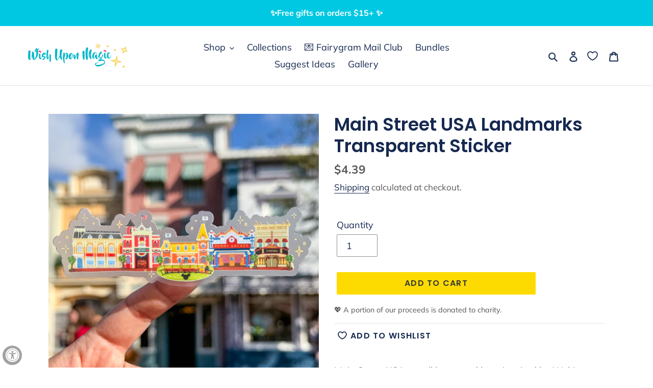

--- FILE ---
content_type: text/javascript; charset=utf-8
request_url: https://www.wishuponmagic.com/products/main-street-usa-landmarks-transparent-sticker.js
body_size: 1099
content:
{"id":8244307624155,"title":"Main Street USA Landmarks Transparent Sticker","handle":"main-street-usa-landmarks-transparent-sticker","description":"\u003cp\u003eMain Street USA we all know and love, inspired by Walt's hometown Marceline, Missouri.\u003cbr\u003e\u003c\/p\u003e\n\u003cp\u003eSize: \u003cmeta charset=\"utf-8\"\u003e\u003cspan data-mce-fragment=\"1\"\u003e4.72″ × 1.46″\u003c\/span\u003e\u003c\/p\u003e\n\u003cp\u003eTransparent, high-quality, waterproof vinyl sticker\u003cbr\u003e\u003cbr\u003e Perfect for sticking on laptops, cellphones, cars, water bottles, and notebooks! \u003cbr\u003e\u003cbr\u003e Color Disclaimer: Actual colors may vary. This is due to the fact that every camera and computer monitor has a different capability to capture and display colors. Everyone sees and perceive color a little differently. We try our best to capture the true color of each item to reflect the product accurately.\u003c\/p\u003e","published_at":"2024-01-26T13:58:52-08:00","created_at":"2024-01-26T13:54:54-08:00","vendor":"Wishuponmagic","type":"Sticker","tags":["_Fan Favorites","_ip1","Cast Member","Disney Parks","landmarks"],"price":439,"price_min":439,"price_max":439,"available":true,"price_varies":false,"compare_at_price":null,"compare_at_price_min":0,"compare_at_price_max":0,"compare_at_price_varies":false,"variants":[{"id":44791275487451,"title":"Default Title","option1":"Default Title","option2":null,"option3":null,"sku":null,"requires_shipping":true,"taxable":true,"featured_image":null,"available":true,"name":"Main Street USA Landmarks Transparent Sticker","public_title":null,"options":["Default Title"],"price":439,"weight":1,"compare_at_price":null,"inventory_management":"shopify","barcode":null,"requires_selling_plan":false,"selling_plan_allocations":[]}],"images":["\/\/cdn.shopify.com\/s\/files\/1\/0051\/0705\/6730\/files\/IMG_8491-3.jpg?v=1745082967","\/\/cdn.shopify.com\/s\/files\/1\/0051\/0705\/6730\/files\/il_fullxfull.2534574344_s06p_cce55cfe-9f01-4dc2-ab09-0ee0c6772a7d.jpg?v=1745437861"],"featured_image":"\/\/cdn.shopify.com\/s\/files\/1\/0051\/0705\/6730\/files\/IMG_8491-3.jpg?v=1745082967","options":[{"name":"Title","position":1,"values":["Default Title"]}],"url":"\/products\/main-street-usa-landmarks-transparent-sticker","media":[{"alt":null,"id":33141775368411,"position":1,"preview_image":{"aspect_ratio":1.0,"height":3769,"width":3769,"src":"https:\/\/cdn.shopify.com\/s\/files\/1\/0051\/0705\/6730\/files\/IMG_8491-3.jpg?v=1745082967"},"aspect_ratio":1.0,"height":3769,"media_type":"image","src":"https:\/\/cdn.shopify.com\/s\/files\/1\/0051\/0705\/6730\/files\/IMG_8491-3.jpg?v=1745082967","width":3769},{"alt":null,"id":33141758525659,"position":2,"preview_image":{"aspect_ratio":1.0,"height":3000,"width":3000,"src":"https:\/\/cdn.shopify.com\/s\/files\/1\/0051\/0705\/6730\/files\/il_fullxfull.2534574344_s06p_cce55cfe-9f01-4dc2-ab09-0ee0c6772a7d.jpg?v=1745437861"},"aspect_ratio":1.0,"height":3000,"media_type":"image","src":"https:\/\/cdn.shopify.com\/s\/files\/1\/0051\/0705\/6730\/files\/il_fullxfull.2534574344_s06p_cce55cfe-9f01-4dc2-ab09-0ee0c6772a7d.jpg?v=1745437861","width":3000}],"requires_selling_plan":false,"selling_plan_groups":[]}

--- FILE ---
content_type: text/javascript
request_url: https://www.wishuponmagic.com/cdn/shop/t/13/assets/bss-file-configdata.js?v=58216323883082470361696453323
body_size: 409
content:
var configDatas=[{mobile_show_badges:1,desktop_show_badges:1,mobile_show_labels:1,desktop_show_labels:1,label_id:7618,name:"Free shipping",priority:0,img_url:"1609294282639_label_shopify_2-06.png",pages:"1,2,3,4,6,7",enable_allowed_countries:!1,locations:"",position:0,product_type:1,exclude_products:null,product:"",variant:"",collection:"441358680283",collection_image:"",inventory:0,tags:"car decals,Suncatcher,art print,Car Magnets,stickers",excludeTags:"",enable_visibility_date:!1,from_date:null,to_date:null,enable_discount_range:!1,discount_type:1,discount_from:null,discount_to:null,public_img_url:"https://cdn.shopify.com/s/files/1/0051/0705/6730/t/13/assets/1609294282639_label_shopify_2_06_png?v=1648160365",label_text:"FREE%20shipping",label_text_color:"#171717",label_text_font_size:12,label_text_background_color:"#d4e9d7",label_text_no_image:1,label_text_in_stock:"In Stock",label_text_out_stock:"Sold out",label_text_unlimited_stock:"Unlimited Stock",label_shadow:0,label_shape:"rectangle",label_opacity:100,label_border_radius:49,label_text_style:0,label_shadow_color:"#808080",label_text_enable:1,label_text_font_family:null,related_product_tag:null,customer_tags:null,exclude_customer_tags:null,customer_type:"allcustomers",exclude_customers:null,collection_image_type:null,label_on_image:"2",first_image_tags:null,label_type:2,badge_type:3,custom_selector:'{"homePageSelector":".price price--listing","otherPageSelector":".price price--listing","searchPageSelector":".price price--listing","productPageSelector":".price price--listing","collectionPageSelector":".price price--listing"}',margin_top:0,margin_bottom:null,mobile_font_size_label:12,label_text_id:7618,emoji:null,emoji_position:null,transparent_background:null,custom_page:null,check_custom_page:"0",margin_left:0,instock:null,enable_price_range:0,price_range_from:null,price_range_to:null,enable_product_publish:0,product_publish_from:null,product_publish_to:null,enable_countdown_timer:0,option_format_countdown:0,countdown_time:null,option_end_countdown:0,start_day_countdown:null,public_url_s3:"https://shopify-production-product-labels.s3.us-east-2.amazonaws.com/public/static/base/images/5218/240/1609294282639_label_shopify_2-06.png",enable_visibility_period:0,visibility_period:1,createdAt:"2020-12-30T02:11:44.000Z",customer_ids:"",exclude_customer_ids:"",exclude_product_ids:"",angle:0,toolTipText:"",mobile_width_label:95,mobile_height_label:20,mobile_fixed_percent_label:0,desktop_width_label:95,desktop_height_label:20,desktop_fixed_percent_label:0,mobile_position:0,mobile_default_config:1,desktop_label_unlimited_top:0,desktop_label_unlimited_left:0,desktop_label_unlimited_width:-1,desktop_label_unlimited_height:-1,mobile_label_unlimited_top:0,mobile_label_unlimited_left:0,mobile_label_unlimited_width:-1,mobile_label_unlimited_height:-1,mobile_margin_top:0,mobile_margin_left:0,mobile_margin_bottom:null,enable_fixed_time:0,fixed_time:'[{"name":"Sunday","selected":false,"allDay":false,"timeStart":"00:00","timeEnd":"23:59","disabledAllDay":true,"disabledTime":true},{"name":"Monday","selected":false,"allDay":false,"timeStart":"00:00","timeEnd":"23:59","disabledAllDay":true,"disabledTime":true},{"name":"Tuesday","selected":false,"allDay":false,"timeStart":"00:00","timeEnd":"23:59","disabledAllDay":true,"disabledTime":true},{"name":"Wednesday","selected":false,"allDay":false,"timeStart":"00:00","timeEnd":"23:59","disabledAllDay":true,"disabledTime":true},{"name":"Thursday","selected":false,"allDay":false,"timeStart":"00:00","timeEnd":"23:59","disabledAllDay":true,"disabledTime":true},{"name":"Friday","selected":false,"allDay":false,"timeStart":"00:00","timeEnd":"23:59","disabledAllDay":true,"disabledTime":true},{"name":"Saturday","selected":false,"allDay":false,"timeStart":"00:00","timeEnd":"23:59","disabledAllDay":true,"disabledTime":true}]',statusLabelHoverText:0,labelHoverTextLink:"",statusLabelAltText:0,labelAltText:"",enable_multi_badge:null,enable_badge_stock:0,translations:[],animation_type:0}];
//# sourceMappingURL=/cdn/shop/t/13/assets/bss-file-configdata.js.map?v=58216323883082470361696453323


--- FILE ---
content_type: text/javascript; charset=utf-8
request_url: https://www.wishuponmagic.com/products/main-street-usa-landmarks-transparent-sticker.js
body_size: 463
content:
{"id":8244307624155,"title":"Main Street USA Landmarks Transparent Sticker","handle":"main-street-usa-landmarks-transparent-sticker","description":"\u003cp\u003eMain Street USA we all know and love, inspired by Walt's hometown Marceline, Missouri.\u003cbr\u003e\u003c\/p\u003e\n\u003cp\u003eSize: \u003cmeta charset=\"utf-8\"\u003e\u003cspan data-mce-fragment=\"1\"\u003e4.72″ × 1.46″\u003c\/span\u003e\u003c\/p\u003e\n\u003cp\u003eTransparent, high-quality, waterproof vinyl sticker\u003cbr\u003e\u003cbr\u003e Perfect for sticking on laptops, cellphones, cars, water bottles, and notebooks! \u003cbr\u003e\u003cbr\u003e Color Disclaimer: Actual colors may vary. This is due to the fact that every camera and computer monitor has a different capability to capture and display colors. Everyone sees and perceive color a little differently. We try our best to capture the true color of each item to reflect the product accurately.\u003c\/p\u003e","published_at":"2024-01-26T13:58:52-08:00","created_at":"2024-01-26T13:54:54-08:00","vendor":"Wishuponmagic","type":"Sticker","tags":["_Fan Favorites","_ip1","Cast Member","Disney Parks","landmarks"],"price":439,"price_min":439,"price_max":439,"available":true,"price_varies":false,"compare_at_price":null,"compare_at_price_min":0,"compare_at_price_max":0,"compare_at_price_varies":false,"variants":[{"id":44791275487451,"title":"Default Title","option1":"Default Title","option2":null,"option3":null,"sku":null,"requires_shipping":true,"taxable":true,"featured_image":null,"available":true,"name":"Main Street USA Landmarks Transparent Sticker","public_title":null,"options":["Default Title"],"price":439,"weight":1,"compare_at_price":null,"inventory_management":"shopify","barcode":null,"requires_selling_plan":false,"selling_plan_allocations":[]}],"images":["\/\/cdn.shopify.com\/s\/files\/1\/0051\/0705\/6730\/files\/IMG_8491-3.jpg?v=1745082967","\/\/cdn.shopify.com\/s\/files\/1\/0051\/0705\/6730\/files\/il_fullxfull.2534574344_s06p_cce55cfe-9f01-4dc2-ab09-0ee0c6772a7d.jpg?v=1745437861"],"featured_image":"\/\/cdn.shopify.com\/s\/files\/1\/0051\/0705\/6730\/files\/IMG_8491-3.jpg?v=1745082967","options":[{"name":"Title","position":1,"values":["Default Title"]}],"url":"\/products\/main-street-usa-landmarks-transparent-sticker","media":[{"alt":null,"id":33141775368411,"position":1,"preview_image":{"aspect_ratio":1.0,"height":3769,"width":3769,"src":"https:\/\/cdn.shopify.com\/s\/files\/1\/0051\/0705\/6730\/files\/IMG_8491-3.jpg?v=1745082967"},"aspect_ratio":1.0,"height":3769,"media_type":"image","src":"https:\/\/cdn.shopify.com\/s\/files\/1\/0051\/0705\/6730\/files\/IMG_8491-3.jpg?v=1745082967","width":3769},{"alt":null,"id":33141758525659,"position":2,"preview_image":{"aspect_ratio":1.0,"height":3000,"width":3000,"src":"https:\/\/cdn.shopify.com\/s\/files\/1\/0051\/0705\/6730\/files\/il_fullxfull.2534574344_s06p_cce55cfe-9f01-4dc2-ab09-0ee0c6772a7d.jpg?v=1745437861"},"aspect_ratio":1.0,"height":3000,"media_type":"image","src":"https:\/\/cdn.shopify.com\/s\/files\/1\/0051\/0705\/6730\/files\/il_fullxfull.2534574344_s06p_cce55cfe-9f01-4dc2-ab09-0ee0c6772a7d.jpg?v=1745437861","width":3000}],"requires_selling_plan":false,"selling_plan_groups":[]}

--- FILE ---
content_type: text/javascript; charset=utf-8
request_url: https://app.supergiftoptions.com/get_script/274d5ac8616711ee8c344edbdc3ab68c.js?v=593840&shop=wishuponmagic.myshopify.com
body_size: 14776
content:
//Gift Modal Functions

function modalOnLoad() {
	var savedOptions = EGW_getLsWithExpiry("effective_apps_egw_options_LS");
	if (savedOptions === null) {
		window.effectiveAppsEGWGWStatus = false;
		return;
	}

	var giftOptions = JSON.parse(savedOptions);
	if (giftOptions["effectiveAppsEgwGiftMessage"] !== undefined && 'False' === 'True') {
		document.getElementById("effectiveAppsEgwGiftMessage").checked = giftOptions["effectiveAppsEgwGiftMessage"];
		window.effectiveAppsEGWGMStatus = giftOptions["effectiveAppsEgwGiftMessage"];
	}
	if (giftOptions["effectiveAppsEgwGiftMessageText"] !== undefined && 'False' === 'True') {
		document.getElementById("effectiveAppsEgwGiftMessageText").value = giftOptions["effectiveAppsEgwGiftMessageText"];
        updateRemainingCharacters();
        window.effectiveAppsEGWGMStatus = giftOptions["effectiveAppsEgwGiftMessage"];
	}
	if (giftOptions["effectiveAppsEgwGiftReceipt"] !== undefined && 'False' === 'True') {
		document.getElementById("effectiveAppsEgwGiftReceipt").checked = giftOptions["effectiveAppsEgwGiftReceipt"];
		window.effectiveAppsEGWGRStatus = giftOptions["effectiveAppsEgwGiftReceipt"];
	}
	if (giftOptions["effectiveAppsEgwGiftWrap"] !== undefined && 'True' === 'True') {
		document.getElementById("effectiveAppsEgwGiftWrap").checked = giftOptions["effectiveAppsEgwGiftWrap"];
		window.effectiveAppsEGWGWStatus = giftOptions["effectiveAppsEgwGiftWrap"];
		if (giftOptions.hasOwnProperty("effectiveAppsEgwGiftWrapSelectedVariantId") && giftOptions["effectiveAppsEgwGiftWrap"] === true) {
		    setTimeout(function() {
		        document.querySelector('[gw-variant-id="'+giftOptions["effectiveAppsEgwGiftWrapSelectedVariantId"]+'"]').click();
		    }, 50);
		}
	}
}

function validateAndSaveGiftOptions() {
	var previousOptions = EGW_getLsWithExpiry("effective_apps_egw_options_LS");
	var giftOptions = {};
	var giftMessageOptions = {};
	var giftWrapOptions = {};
	var giftReceiptOptions = {};
	if ('False' === 'True')
		giftMessageOptions = updateGiftMessageStatus();

	if ('False' === 'True')
		giftReceiptOptions = updateGiftReceiptStatus();

	if ('True' === 'True')
		giftWrapOptions = updateGiftWrapStatus();

	var giftOptions = Object.assign({}, giftMessageOptions, giftWrapOptions, giftReceiptOptions);
	submitCartUpdates(giftOptions);
	if (previousOptions !== null) {
		previousOptions = JSON.parse(previousOptions);
		if (previousOptions["effectiveAppsEgwGiftWrap"] !== giftOptions["effectiveAppsEgwGiftWrap"]) {
			window.effectiveAppsEGWGWStatusChanged = true;
		}
	} else if (giftOptions["effectiveAppsEgwGiftWrap"] === true) {
		window.effectiveAppsEGWGWStatusChanged = true;
	}

	EGW_setLsWithExpiry("effective_apps_egw_options_LS", JSON.stringify(giftOptions), 600000);
}

function updateGiftMessageStatus() {
	var giftMessageStatus = document.getElementById('effectiveAppsEgwGiftMessage').checked;
	var giftMessageText = document.getElementById('effectiveAppsEgwGiftMessageText').value;
	if (giftMessageText.length < 1 && giftMessageStatus === true) {
		document.getElementById('effectiveAppsEgwGiftMessageText').style.outline = "none !important";
		document.getElementById('effectiveAppsEgwGiftMessageText').style.border = "1px solid red";
		document.getElementById('effectiveAppsEgwGiftMessageText').setAttribute('aria-invalid', 'true');
		throw "Empty Gift Message Text!";
	} else {
		document.getElementById('effectiveAppsEgwGiftMessageText').style.border = "1px solid";
		document.getElementById('effectiveAppsEgwGiftMessageText').removeAttribute('aria-invalid');
	}

	if (window.effectiveAppsEGWGMStatus !== giftMessageStatus) {
		if (giftMessageStatus === true) {
			window.effectiveAppsEGWGMStatus = true;
			window.effectiveAppsEGWGMLastAction = 'add';
		} else {
			window.effectiveAppsEGWGMStatus = false;
			window.effectiveAppsEGWGMLastAction = 'remove';
		}
	}

	return {
		"effectiveAppsEgwGiftMessage": giftMessageStatus,
		"effectiveAppsEgwGiftMessageText": giftMessageStatus ? giftMessageText : ""
	};
}

function updateGiftReceiptStatus() {
	var giftReceiptStatus = document.getElementById('effectiveAppsEgwGiftReceipt').checked;
	if (window.effectiveAppsEGWGRStatus !== giftReceiptStatus) {
		if (giftReceiptStatus === true) {
			window.effectiveAppsEGWGRStatus = true;
		} else {
			window.effectiveAppsEGWGRStatus = false;
		}
	}

	return {
		"effectiveAppsEgwGiftReceipt": giftReceiptStatus
	};
}

function updateGiftWrapStatus() {
    var selectedGiftWrapOptionVariantId = null;
    if (window.effectiveAppsGwOptions["gift_wrap_options"].length > 1) {
        selectedGiftWrapOptionVariantId = jQuery("input[name=effective_apps_gw_option]:checked").val();
    }

	var giftWrapStatus = document.getElementById('effectiveAppsEgwGiftWrap').checked;
	if (giftWrapStatus !== window.effectiveAppsEGWGWStatus) {
		if (giftWrapStatus === true) {
			window.effectiveAppsEGWGWStatus = true;
			window.effectiveAppsEGWGWLastAction = 'add';
		} else {
			window.effectiveAppsEGWGWStatus = false;
			window.effectiveAppsEGWGWLastAction = 'remove';
		}
	}

    if (selectedGiftWrapOptionVariantId !== null) {
        if (selectedGiftWrapOptionVariantId !== window.effectiveAppsSelectedGwVariantId) {
            window.effectiveAppsEGWGWLastAction = 'add';
        }

        return {
            "effectiveAppsEgwGiftWrap": giftWrapStatus,
            "effectiveAppsEgwGiftWrapSelectedVariantId": selectedGiftWrapOptionVariantId
        };
	}
	else {
        return {
            "effectiveAppsEgwGiftWrap": giftWrapStatus
        };
	}
}

function updateRemainingCharacters() {
	document.getElementById('effectiveAppsEgwGiftMessageText').style.border = "1px solid";
	document.getElementById('effectiveAppsEgwGiftMessageText').removeAttribute('aria-invalid');
	window.effectiveAppsEGWGMStatus = undefined;
	var remainingCharactersElement = document.getElementById('effectiveAppsEgwGiftMessageRC');
	var remainingCharacters = parseInt(document.getElementById('effectiveAppsEgwGiftMessageText').maxLength) - parseInt(document.getElementById('effectiveAppsEgwGiftMessageText').textLength);
	remainingCharactersElement.innerText = `Remaining characters: ` + remainingCharacters.toString();
}

function EGW_setLsWithExpiry(key, value, ttl) {
    value = value.toString();
	const now = new Date()
	const item = {
		value: value,
		expiry: now.getTime() + ttl,
	}
	localStorage.setItem(key, JSON.stringify(item))
}

function EGW_getLsWithExpiry(key) {
	const itemStr = localStorage.getItem(key)
	if (!itemStr) {
		return null
	}

	const item = JSON.parse(itemStr)
	const now = new Date()
	if (now.getTime() > item.expiry) {
		localStorage.removeItem(key)
		return null
	}

	return item.value.toString();
}

//
function EGW_runLogic() {
    try {
        var modalCancelButtonColorCSS = '';
        if (navigator.userAgent.match(/Android/i) || navigator.userAgent.match(/webOS/i) || navigator.userAgent.match(/iPhone/i) ||
            navigator.userAgent.match(/iPad/i) || navigator.userAgent.match(/iPod/i) || navigator.userAgent.match(/BlackBerry/i) ||
            navigator.userAgent.match(/Windows Phone/i)) {
            window.EFFECTIVE_APPS_EGW_IS_MOBILE = true;
            modalCancelButtonColorCSS = '.effective-apps-egw-gw-swatch{opacity:.8;width:40px;height:40px;background-position:center center;background-size: cover;background-color:gray;display:inline-block !important;margin:10px}.effective-apps-egw-gw-swatch:hover{opacity:1}.radio-img>input{display:none}.radio-img>.effective-apps-egw-gw-swatch{cursor:pointer;border:2px solid #000}.radio-img>input:checked+.effective-apps-egw-gw-swatch{border:2px solid green} .tingle-modal__close { background-color: #FFDC05 !important; } .tingle-modal-box { overflow-y: auto; height: 100% !important; background-color: #FFFFFF !important; } #effectiveAppsEgwGiftMessageRC { width: 100%; } .effective-apps-egw-modal .sectioned, .x-ws .effective-apps-egw-modal .x-ws-span6 { width: auto !important; }';
        } else {
            window.EFFECTIVE_APPS_EGW_IS_MOBILE = false;
            modalCancelButtonColorCSS = '.effective-apps-egw-gw-swatch{opacity:.8;width:40px;height:40px;background-position:center center;background-size: cover;background-color:gray;display:inline-block !important;margin:10px}.effective-apps-egw-gw-swatch:hover{opacity:1}.radio-img>input{display:none}.radio-img>.effective-apps-egw-gw-swatch{cursor:pointer;border:2px solid #000}.radio-img>input:checked+.effective-apps-egw-gw-swatch{border:2px solid green} .tingle-modal-box { border-top-left-radius: 25px !important; border-top-right-radius: 25px !important; border-bottom-left-radius: 25px !important; border-bottom-right-radius: 25px !important; } .tingle-modal-box__content { border-top-left-radius: 25px !important; border-top-right-radius: 25px !important; } .tingle-modal-box__footer { border-bottom-left-radius: 25px !important; border-bottom-right-radius: 25px !important; }';
        }

        var customModalFont = `Default`;
        var customModalFontCss = '';
        if (customModalFont !== '' && customModalFont.toLowerCase() !== 'default') {
            customModalFontCss = ".tingle-modal-box h1 { font-family: " + customModalFont + " !important; } .checkbox-text { font-family: " + customModalFont + " !important; } .tingle-modal-box h2 { font-family: " + customModalFont + " !important; } #effectiveAppsEgwGiftMessageLbl { font-family: " + customModalFont + " !important; } .smallsize { font-family: " + customModalFont + " !important; } #effectiveAppsEgwGiftMessageRC { font-family: " + customModalFont + " !important; } #effectiveAppsEgwGiftReceiptLbl { font-family: " + customModalFont + " !important; } .egwSaveGiftOptionsBtn  { font-family: " + customModalFont + " !important; } #effectiveAppsEgwGiftMessageText { font-family: " + customModalFont + " !important; } #effectiveAppsEgwGiftWrapLbl { font-family: " + customModalFont + " !important; } #effectiveAppsEgwGiftWrapPrice { font-family: " + customModalFont + " !important; }";
        }

        window.effectiveAppsGwLabelText = `Pixie Dust Castle Mini-Greeting Card + Envelope`;
        window.effectiveAppsSelectedGwVariantId = '46874190053595';
        window.effectiveAppsSelectedGmVariantId = '0';
        var savedOptions = EGW_getLsWithExpiry("effective_apps_egw_options_LS");
        if (savedOptions !== null) {
            var giftOptions = JSON.parse(savedOptions);
            if (giftOptions.hasOwnProperty("effectiveAppsEgwGiftWrapSelectedVariantId")) {
                window.effectiveAppsSelectedGwVariantId = giftOptions["effectiveAppsEgwGiftWrapSelectedVariantId"];
            }
        }

        window.effectiveAppsGwOptions = JSON.parse(`{"gift_wrap_options": [{"gw_title": "Pixie Dust Castle Mini-Greeting Card + Envelope", "gw_price": 0.49, "gw_img": "https://cdn.shopify.com/s/files/1/0051/0705/6730/files/IMG_6613-2.png?v=1749597654", "gw_explanation": "", "gw_variant_id": "46874190053595"}, {"gw_title": "Hiya Howdy Hey Mini Greeting Card + Envelope", "gw_price": 0.49, "gw_img": "https://cdn.shopify.com/s/files/1/0051/0705/6730/files/IMG_3125.png?v=1749598559", "gw_explanation": "", "gw_variant_id": "46874205716699"}, {"gw_title": "Stamps of Approval Mini-Greeting Card + Envelope", "gw_price": 0.49, "gw_img": "https://cdn.shopify.com/s/files/1/0051/0705/6730/files/IMG_6616-2.png?v=1749597859", "gw_explanation": "", "gw_variant_id": "46874195296475"}]}`);
        window.effectiveAppsEgwSp = '';
        window.effectiveAppsAllowedProducts = window.effectiveAppsEgwSp.split(',');
        window.EFFECTIVE_APPS_EGW_CUSTOM_CSS = ``;
        if (window.EGW_THEME_NAME.indexOf('xtra') > -1) {
            window.EFFECTIVE_APPS_EGW_CUSTOM_CSS += '[for="effectiveAppsEGWATC"] {display:inline !important;} [for="effectiveAppsEGW"] * {display:inline !important;} .effective-apps-egw-modal span {display: inline !important;} .tingle-modal__closeIcon svg {max-height: 35px; max-width: 35px;}';
        }

        if (window.EGW_THEME_NAME.indexOf('ecommax') > -1) {
            window.EFFECTIVE_APPS_EGW_CUSTOM_CSS += '#effectiveAppsEGWATC {display:inline !important;width: 20px;} #effectiveAppsEGW {display:inline !important;width: 20px;}';
        }

        if (window.EGW_THEME_NAME.indexOf('modular') > -1) {
            window.EFFECTIVE_APPS_EGW_CUSTOM_CSS += '[for="effectiveAppsEGW"] p { display: inline!important; }[for="effectiveAppsEGWATC"] p { display: inline!important; } #effectiveAppsEGW { display: inline!important; margin-top: -3px; } #effectiveAppsEGWATC { display: inline!important; margin-top: -3px; }';
        }

        if (window.EGW_THEME_NAME.indexOf('icon') > -1) {
            window.EFFECTIVE_APPS_EGW_CUSTOM_CSS += '.effectiveAppsEGWATCImage { width: unset!important; } .effectiveAppsEGWImage { width: unset!important; }';
        }

        if (window.EGW_THEME_NAME.indexOf('maker') > -1) {
            window.EFFECTIVE_APPS_EGW_CUSTOM_CSS += '[for="effectiveAppsEGWATC"] img { all: unset !important; } [for="effectiveAppsEGW"] img { all: unset !important; } #effectiveAppsEgwModalImage img { all: unset !important; }';
        }

        if (window.EGW_THEME_NAME.indexOf('testament') > -1) {
            window.EFFECTIVE_APPS_EGW_CUSTOM_CSS += '.effectiveAppsEGWImage { width: unset !important; height: unset !important; } .effectiveAppsEGWImage { width: unset !important; height: unset !important; }';
        }

        if (window.EGW_THEME_NAME.indexOf('emerge') > -1) {
            window.EFFECTIVE_APPS_EGW_CUSTOM_CSS += '.effectiveAppsEGWImage { width: unset !important; height: unset !important; } .effectiveAppsEGWATCImage { width: unset !important; height: unset !important; } [for="effectiveAppsEGWATC"] { display: block!important; margin-bottom: -10px; padding-top: 25px; }';
        }

        if (window.EGW_THEME_NAME.indexOf('impulse') > -1) {
            window.EFFECTIVE_APPS_EGW_CUSTOM_CSS += '#effectiveAppsEGWATC{margin-top: -4px !important; margin: 5px;}#effectiveAppsEGW{margin-top: -4px !important; margin: 5px;} [for="effectiveAppsEGW"] p {display: inline !important;} [for="effectiveAppsEGW"] img {display: inline !important;} [for="effectiveAppsEGWATC"] p {display: inline !important;} [for="effectiveAppsEGWATC"] img {display: inline !important;}';
        }

        if (window.EGW_THEME_NAME.indexOf('kalles') > -1 && location.pathname.indexOf('/cart') > -1) {
            window.EFFECTIVE_APPS_EGW_CUSTOM_CSS += '[for="effectiveAppsEGW"] * { text-align: right !important;}';
        }

        if (document.querySelector('[class*="icart"]') !== null) {
            if (location.pathname.indexOf('/cart') > -1) {
                window.EFFECTIVE_APPS_EGW_CUSTOM_CSS += '#effectiveAppsEGW { max-width: 13px; } div.icart-pg-checkout > div:nth-child(2) { width: 100%; }'
            }
            else {
                window.EFFECTIVE_APPS_EGW_CUSTOM_CSS += '.icart .icart-main { z-index: 111111111110!important; } [class*="icart-slider-drawer"] [for="effectiveAppsEGW"] { margin-left: -4px!important; } .icart .icart-main .icart-slider-drawer.icart-inner { z-index: 111111111 !important; }';
            }
        }

        if (window.EGW_THEME_NAME.indexOf("vision") > -1) {
            window.EFFECTIVE_APPS_EGW_CUSTOM_CSS += '[for="effectiveAppsEGW"] {display:block !important;}';
        }

        if (window.EGW_THEME_NAME.indexOf("ella") > -1 && window.EGW_THEME_NAME.indexOf('shella') === -1) {
            window.EFFECTIVE_APPS_EGW_CUSTOM_CSS += 'input[id*="effective"] { display: unset !important; border: unset !important; clip: unset !important; height: unset !important; overflow: unset !important; padding: unset !important; position: unset !important; width: unset !important; box-sizing: unset !important; } .tingle-modal-box__footer { backface-visibility: unset!important; } [for="effectiveAppsEGW"] img { display: inline !important;} [for="effectiveAppsEGWATC"] img { display: inline !important;}';
        }

        if (window.EGW_THEME_NAME.indexOf('local') > -1) {
            window.EFFECTIVE_APPS_EGW_CUSTOM_CSS += '[for="effectiveAppsEGWATC"] * {display:inline !important;} [for="effectiveAppsEGW"] * {display:inline !important;}';
        }

        jQuery('head').append('<style> ' + customModalFontCss + modalCancelButtonColorCSS + window.EFFECTIVE_APPS_EGW_CUSTOM_CSS + ' .cd-cart { z-index: 111111110 !important; } .cd-cart-overlay { z-index: 11111111 !important; } .egwSaveGiftOptionsBtn { background-color: #FFDC05 !important; } .egwCancelBtn { background-color: #FFDC05 !important; } .egw-modal { z-index:111111111111; } .tingle-modal-box__footer { background-color: #FFFFFF !important; } .tingle-modal-box__content { background-color: #FFFFFF !important;} @keyframes effectiveAppsWiggle{0%{transform:rotate(0)}80%{transform:rotate(0)}85%{transform:rotate(5deg)}95%{transform:rotate(-5deg)}100%{transform:rotate(0)}}div.effectiveAppsWiggle{display:inline-block;animation:effectiveAppsWiggle 1.5s infinite}div.effectiveAppsWiggle:hover{animation:none} div.effectiveAppsBlink{animation:egwBlinker 1.5s step-start infinite}@keyframes egwBlinker{50%{opacity:0}} div.effectiveAppsBlink:hover{animation:none} .effectiveAppsEGWImage { display: inline; } .effectiveAppsEGWATCImage { display: inline; }</style><link rel="stylesheet" type="text/css" href="https://cdnjs.cloudflare.com/ajax/libs/tingle/0.15.1/tingle.min.css">');
        if (location.pathname.indexOf('thank_you') > -1) {
            localStorage.removeItem('effective_apps_egw_options_LS');
            return;
        }
    }
    catch(err) {

    }

	String.prototype.format = function () {
		a = this;
		for (k in arguments) {
			a = a.replace("{" + k + "}", arguments[k])
		}
		return a
	}
	createGiftModal();
	EGW_attachToCart();
}

function EGW_isElementVisible(element) {
    if (element.getAttribute('egw-override') === 'true' || element.getAttribute('id') === 'cart-form-minicart' || element.getAttribute('id') === 'corner-cowi-cart-summary-card-cta-button' || window.EGW_THEME_NAME.indexOf('palo alto') > -1 || window.EGW_THEME_NAME.indexOf('ecommax') > -1 || window.EGW_THEME_NAME.indexOf('turbo') > -1 || window.EGW_THEME_NAME.indexOf('aurora') > -1 || window.EGW_THEME_NAME.indexOf('outsiders') > -1 || element.classList.contains('qsc2-checkout-button') || element.classList.contains('picky-bundle-add-to-cart-button') || (element.tagName !== undefined && element.tagName === 'CW-WISE-CART')) {
        return true;
    }

    if (element.getAttribute('class') !== null && element.getAttribute('class').indexOf('upcart-checkout-button') > -1) {
        return true;
    }

    if (element.getAttribute('class') !== null && element.getAttribute('class').indexOf('picky') > -1) {
        return true;
    }

    if (element.getAttribute('class') !== null && element.getAttribute('class').indexOf('shiprocket-headless') > -1) {
        return true;
    }

	if (element.offsetWidth === 0 || element.offsetHeight === 0) return false;
	var height = document.documentElement.clientHeight,
		rects = element.getClientRects(),
		on_top = function (r) {
			var x = (r.left + r.right) / 2,
				y = (r.top + r.bottom) / 2;
			var pointElement = document.elementFromPoint(x, y);
			var isParentVisible = (pointElement !== null && (pointElement.parentElement === element))
			return ((pointElement === element) || (isParentVisible));
		};
	for (var i = 0, l = rects.length; i < l; i++) {
		var r = rects[i],
			in_viewport = r.top > 0 ? r.top <= height : (r.bottom > 0 && r.bottom <= height);
		if (in_viewport && on_top(r)) return true;
	}
	return false;
}

function EGW_detectCartNote() {
    var cartNoteSelectors = [
        '*[egw-cn-override="true"]',
        '*[name="note"]:not([disabled])'
    ];

    for (var selector of cartNoteSelectors) {
        var elementSearchResult = document.querySelector(selector);
        if (elementSearchResult !== null) {
            if (elementSearchResult.getAttribute('egw-ignore') === "true") {
                continue;
            }
            else {
                return elementSearchResult;
            }
        }
    }

    return null;
}

function EGW_detectATCButton() {
    var atcButtonSelectors = [
        '*[egw-atc-override="true"]',
        '*[data-pf-type="ProductATC"]:not([disabled])',
        '*[data-instant-action-type="add-to-cart"]:not([disabled])',
        'button[class="pmpr_bundle__add_to_cart"]:not([disabled])',
        'product-payment-container:not([class*="sticky"]):not([disabled])',
        'button[class*="ProductForm__submit"]:not([disabled])',
        'product-buy-buttons-element:not([disabled])',
        '*[class*="cowlendar-btn"]:not([disabled])',
        '*[class*="add AddtoCart"]:not([disabled])',
        '*[class*="barracuda-cart-addToCartButton"]:not([disabled])',
        '[upsell-hooked-add-to-cart-btn="true"]:not([disabled])',
        '[id="new-form-atc"]:not([disabled])',
        '[id*="ProductSubmitButton-"]:not([disabled])',
        '*[class*="engoj-btn-addtocart"]:not([disabled])',
	    'input[name="add"]:not([disabled])',
        'button[name="add"]:not([class*="product-bar__submit"]):not([class*="btn--small"]):not([class*="focus-inset"]):not([data-quick-add-btn]):not([disabled])',
        'button[id="add"]:not([disabled])',
        'input[id="add"]:not([disabled])',
        'button[id="addToCart"]:not([disabled])',
        'input[id="addToCart"]:not([disabled])',
        'input[name="AddToCart"]:not([disabled])',
        'button[name="AddToCart"]:not([disabled])',
        'input[id="AddToCart"]:not([disabled])',
        'button[id="AddToCart"]:not([disabled])',
        'button[class*="button--addToCart"]:not([disabled])',
        '*[class*="product-form--atc-button"]:not([disabled])',
        '*[class*="product__add-to-cart"]:not([disabled])',
        '*[class*="product__form-buttons"] [class*="add"]:not([disabled])',
        '*[id="shopify_add_to_cart"]:not([disabled])',
        '*[class*="product-form--add-to-cart"]:not([disabled])',
        '*[class*="ProductForm__AddToCart"]:not([disabled])',
        '*[class*="add-to-cart"]:not(div):not(img):not([aria-label*="wishlist"]):not([class*="focus-inset"]):not([data-quick-add-btn]):not([disabled])',
        '*[class*="add_to_cart"]:not([class*="complementary-atc"]):not([disabled])',
        '*[class*="addtocart"]:not([disabled])',
        '*[class*="AddToCart"]:not([disabled])',
        '*[data-action="add-to-cart"]:not([disabled])',
        '*[data-add-to-cart]:not([disabled])',
        '*[name="add"]:not([class*="product-bar__submit"]):not([class*="btn--small"]):not([class*="focus-inset"]):not([data-quick-add-btn]):not([disabled])',
        '*[id="add-to-cart"]:not([disabled])',
        '*[data-lhi="trans_buynow"]:not([disabled])',
        '*[class*="add_to_cart_button"]:not([disabled])',
        '*[data-add-to-cart-text]:not([disabled])',
        '*[class*="btn-cart"]:not([disabled])',
        '*[data-add-cart]:not([disabled])',
        '*[class*="product-buy-buttons--cta"]:not([class*="product-buy-buttons--cta-text"]):not([disabled])',
        '*[data-aid="product-form-submit-button"]:not([disabled])',
        '*[class*="lh-add_to_cart"]:not([disabled])',
        '*[data-text-add-to-cart]:not([disabled])',
        '*[class*="single_add_to_cart_button"]:not([disabled])',
        '*[data-text*="Add To Cart"]:not([disabled])',
        '*[id="adbtn"]:not([disabled])',
        '*[class*="addToCart"]:not([disabled])',
        '*[data-add-button]:not([disabled])',
        '*[data-buy-button]:not([disabled])',
        'buy-buttons:not([disabled])',
        '*[data-product-add]:not([disabled])',
        '.quantity-submit-row__submit [class*="button"]:not([disabled])',
        '*[class*="f8pr-buy-button"]:not([disabled])'
    ];

    for (var selector of atcButtonSelectors) {
        var elementSearchResult = document.querySelector(selector);
        if ((elementSearchResult !== null) && (elementSearchResult.getAttribute('egw-ignore') === "true")) {
            continue;
        }

        if (elementSearchResult !== null && elementSearchResult.innerText.toLowerCase().indexOf('sold out') === -1) {
            return elementSearchResult;
        }
    }

    return null;
}

function generateCartGiftOptionsNote(currentGiftOptions) {
    let result = "";
    if (currentGiftOptions === undefined) {
        currentGiftOptions = JSON.parse(EGW_getLsWithExpiry("effective_apps_egw_rc_options_LS"));
        if (currentGiftOptions === null) {
            return "";
        }
    }

    if (currentGiftOptions.hasOwnProperty("effectiveAppsEgwGiftMessage") && currentGiftOptions["effectiveAppsEgwGiftMessage"] === true) {
        result += "Gift Message: " + currentGiftOptions["effectiveAppsEgwGiftMessageText"] + ", ";
    }

    if (currentGiftOptions.hasOwnProperty("effectiveAppsEgwGiftWrap") && currentGiftOptions["effectiveAppsEgwGiftWrap"] === true) {
        if (window.effectiveAppsGwOptions["gift_wrap_options"].length > 1) {
            for (var giftOption of window.effectiveAppsGwOptions["gift_wrap_options"]) {
                if (currentGiftOptions["effectiveAppsEgwGiftWrapSelectedVariantId"] === giftOption["gw_variant_id"]) {
                    result += giftOption["gw_title"]+ ": ✓, ";
                }
            }
        }
        else {
            result += window.effectiveAppsGwLabelText + ": ✓, ";
        }
    }

    if (currentGiftOptions.hasOwnProperty("effectiveAppsEgwGiftReceipt") && currentGiftOptions["effectiveAppsEgwGiftReceipt"] === true) {
        result += "Gift Receipt: ✓, ";
    }

    return result.slice(0, -2);
}

function EGW_listenForCartChanges() {
    var giftMessageProductFound = false;
    if ('' === '') {
        giftMessageProductFound = true;
    }

    var giftWrapProductFound = false;
    var currentGiftOptions = JSON.parse(EGW_getLsWithExpiry("effective_apps_egw_options_LS"));

    jQuery.getJSON('/cart.js').done(function(data) {
        for (var item of data['items']) {
            if (item["product_id"].toString() === '8917099741403') {
                giftWrapProductFound = true;
            }

            if (item["product_id"].toString() === 'None') {
                giftMessageProductFound = true;
            }
        }

        if (giftMessageProductFound === false && currentGiftOptions["effectiveAppsEgwGiftMessage"] === true) {
        	currentGiftOptions["effectiveAppsEgwGiftMessage"] = false;
        	if ("1" === "1") {
        	    jQuery.post('/cart/update.js',{attributes: {'Gift Message': null} }, null, "json");
        	}
        	else {
        	    let giftOptionsNote = generateCartGiftOptionsNote(currentGiftOptions);
        	    jQuery.post('/cart/update.js',{note: giftOptionsNote }, null, "json");
        	    let cartNoteElement = EGW_detectCartNote();
        	    if (cartNoteElement !== null) {
        	        cartNoteElement.value = giftOptionsNote;
        	    }
        	}

        	EGW_setLsWithExpiry("effective_apps_egw_options_LS", JSON.stringify(currentGiftOptions), 600000);
        }

        if (giftWrapProductFound === false && currentGiftOptions["effectiveAppsEgwGiftWrap"] === true) {
        	var attributesDict = {};
        	if (window.effectiveAppsGwOptions["gift_wrap_options"].length > 1) {
                for (var giftOption of window.effectiveAppsGwOptions["gift_wrap_options"]) {
                    attributesDict[giftOption["gw_title"]] = null;
                }
            }
            else {
                attributesDict[window.effectiveAppsGwLabelText] = null;
            }

        	currentGiftOptions["effectiveAppsEgwGiftWrap"] = false;
        	if (currentGiftOptions.hasOwnProperty("effectiveAppsEgwGiftWrapSelectedVariantId")) {
                delete currentGiftOptions["effectiveAppsEgwGiftWrapSelectedVariantId"]
        	}

            if ("1" === "1") {
                jQuery.post('/cart/update.js', {attributes: attributesDict }, null, "json");
            }
        	else {
                let giftOptionsNote = generateCartGiftOptionsNote(currentGiftOptions);
                jQuery.post('/cart/update.js',{note: giftOptionsNote }, null, "json");
                let cartNoteElement = EGW_detectCartNote();
        	    if (cartNoteElement !== null) {
        	        cartNoteElement.value = giftOptionsNote;
        	    }
            }

        	EGW_setLsWithExpiry("effective_apps_egw_options_LS", JSON.stringify(currentGiftOptions), 600000);
        }

        if (false === shouldGiftOptionsCBBeTicked(currentGiftOptions)) {
            if (document.getElementById('effectiveAppsEGWATC') !== null) {
                document.getElementById('effectiveAppsEGWATC').checked = false;
            }

            if (document.getElementById('effectiveAppsEGW') !== null) {
                document.getElementById('effectiveAppsEGW').checked = false;
            }

            clearInterval(window.EFFECTIVE_APPS_EGW_CART_CHANGE_LISTENER);
        }

	});
}

function shouldGiftOptionsCBBeTicked(currentGiftOptions=null) {
    if (currentGiftOptions === null) {
        currentGiftOptions = JSON.parse(EGW_getLsWithExpiry("effective_apps_egw_options_LS"));
        if (currentGiftOptions === null) {
            return false;
        }
    }

    return ((currentGiftOptions.hasOwnProperty("effectiveAppsEgwGiftMessage") && currentGiftOptions["effectiveAppsEgwGiftMessage"] === true) ||
    (currentGiftOptions.hasOwnProperty("effectiveAppsEgwGiftWrap") && currentGiftOptions["effectiveAppsEgwGiftWrap"] === true) ||
    (currentGiftOptions.hasOwnProperty("effectiveAppsEgwGiftReceipt") && currentGiftOptions["effectiveAppsEgwGiftReceipt"] === true)
    );
}

function EGW_detectCheckoutButton(isCartPage=false) {
	var resultElement = null;
	var checkoutButtonSelectors = [
	    '*[egw-co-override="true"]',
	    'button[class*="icart-pg-checkout-btn"]:not([disabled])',
	    '*[name="icartCheckout"]:not([disabled])',
	    '*[id="mu-checkout-button"]:not([disabled])',
	    '*[data-type="mini-cart"][id="headless-button"]',
	    'cw-wise-cart',
	    'a[class*="upcart-checkout-button"]:not([disabled])',
	    '*[class*="_buttonsWrapper"] *[class*="picky-bundle-add-to-cart-button"]:not([disabled])',
	    '*[class*="picky-widget"] *[class*="footer"] *[class*="_buttonsWrapper_"] *[class*="picky-cart__button"]:not([disabled])',
	    '*[id="cart-form-minicart"]:not([disabled])',
	    '*[class*="qsc2-checkout-button"]:not([disabled])',
	    'button[form="cart-form"][name="checkout"]:not([disabled])',
	    'button[form="cartForm"][name="checkout"]:not([disabled])',
	    'button[form="cart-drawer-form"][name="checkout"][class*="js-cart-drawer-submit-btn"]:not([disabled])',
	    'aside .link-btn:not([class*="mobile-only"]) button:not([disabled])',
	    '*[class="gokwik-checkout"]:not([disabled])',
	    '*[id="corner-cowi-cart-summary-card-cta-button"]:not([disabled])',
	    '*[name*="checkout-route-"]:not([disabled])',
	    '*[data-ocu-checkout="true"]:not([disabled])',
	    '*[class*="rebuy-cart__checkout-button"]',
        '*[id="cart_checkout"]:not([disabled])',
		'*[name="checkout"]:not([disabled]):not([class*="product-cart-message__checkout-button"]):not([class*="product-message__btn"])',
		'*[name="goto_pp"]:not([disabled])',
		'*[name="goto_gc"]:not([disabled])',
		'*[value*="Checkout"]',
		'*[value*="Check out"]',
		'*[href*="/checkout"]:not([href*="front_end/login"]):not([href*="/manage/subscription/"]):not([href*="/admin/settings/checkout"]):not([href*="checkout-sandbox"]):not([href*="asset"]):not(link)',
        '*[href*="/checkout"]:not([href*="asset"]):not(link)',
		'*[onclick*="/checkout"]',
		'*[class*=satcb-cs-checkout-btn]',
		'*[class*="evm_upsell_checkout"]',
        '*[name="qbk-checkout"]',
        '*[class="shiprocket-headless"]:not([disabled])',
        '*[class*="ymq-fake-checkout-btn"]:not([disabled])',
        '*[name="checkout-exemptify"]:not([disabled])',
        '*[id="checkout"]:not([disabled])',
        '*[data-cart-checkout-button]',
        '*[class*="cart-button-checkout"]',
        '*[class*="Cart__Checkout"]',
        '*[class*="checkout__fbtn"]',
        '*[name="ddcheckout"]:not([disabled])',
        '*[class*="btnCheckout"]:not([disabled])',
        '*[id="cart-checkout"]:not([disabled])',
        '*[data-href="/checkout"]:not([disabled])',
        '*[aria-label="Checkout"]:not([disabled])',
        '*[aria-label="checkout"]:not([disabled])',
	];
	var cartFormSelectors = [
		'input[type="submit"]:not([disabled])',
		'input[type="button"]:not([disabled])'
	];

	for (var selector of checkoutButtonSelectors) {
		var elementSearchResult = document.querySelectorAll(selector);
		if (elementSearchResult.length > 1 && window.EGW_THEME_NAME.indexOf('dawn') === -1) {
		    if (selector === '*[id="cart-form-minicart"]:not([disabled])') {
		        return elementSearchResult[0];
		    }

		    if (elementSearchResult[1].getAttribute('egw-ignore') === "true") {
		        continue;
		    }

            if (window.EGW_THEME_NAME.indexOf('shapes') > -1 && isCartPage === true) {
		        return elementSearchResult[0];
		    }

		    if (elementSearchResult[1].hasOwnProperty('href')) {
		        if (elementSearchResult[1].getAttribute('href').indexOf("/front_end/login") > -1) {
		            continue;
		        }
		    }

			return elementSearchResult[1];
		} else if (elementSearchResult.length > 0) {
		    if (elementSearchResult[0].getAttribute('egw-ignore') === "true") {
		        continue;
		    }
		    if (elementSearchResult[0].hasOwnProperty('href')) {
		        if (elementSearchResult[0].getAttribute('href').indexOf("/front_end/login") > -1) {
		            continue;
		        }
		    }

            if (window.EGW_THEME_NAME.indexOf('dawn') > -1 && isCartPage === true && elementSearchResult.length > 1) {
                return elementSearchResult[1];
            }

			return elementSearchResult[0];
		}
	}

	var cartFormElement = document.querySelector('form[action="/cart"]');
	if (cartFormElement !== null) {
		for (var selector of cartFormSelectors) {
			var element = cartFormElement.querySelector(selector);
			if (element !== null) {
                if (element.getAttribute('egw-ignore') === "true") {
                    continue;
                }

				return element;
			}
		}
	}

	return null;
}

function EGW_waitForCartDrawer() {
	if (document.getElementById('effectiveAppsEGW') !== null) {
		return;
	}

    var atcButtonElement = null;
    if ('False' === 'True' && location.pathname.indexOf('/products') > -1) {
        atcButtonElement = EGW_detectATCButton();
    }

    if (atcButtonElement !== null) {
        if (window.effectiveAppsEgwSp.length > 0) {
            const productId = (typeof ShopifyAnalytics !== "undefined" && ShopifyAnalytics.meta && ShopifyAnalytics.meta.product && ShopifyAnalytics.meta.product.id ? ShopifyAnalytics.meta.product.id.toString() : null);
            if (productId !== null && window.effectiveAppsAllowedProducts.indexOf(productId) > -1) {
                EGW_attachToATC(atcButtonElement);
            }
        }
        else {
            EGW_attachToATC(atcButtonElement);
        }
    }

	var checkoutButtonElement = EGW_detectCheckoutButton();
	if ('True' === 'False' || checkoutButtonElement === null) {
		return;
	}

	if (EGW_isElementVisible(checkoutButtonElement) === true) {
		if (window.effectiveAppsEgwSp.length > 0) {
            jQuery.getJSON('/cart.js').done(function(data) {
                for (var item of data['items']) {
                    if (window.effectiveAppsAllowedProducts.indexOf(item["product_id"].toString()) > -1) {
                        EGW_attachToCart(true);
                        break;
                    }
                }
            });
        }
        else {
            EGW_attachToCart(true);
        }
	}
}

function EGW_attachToATC(atcElementToAttachTo) {
    if (document.getElementById('effectiveAppsEGWATC') !== null) {
        return;
    }
	if (null === atcElementToAttachTo) {
		return;
	}

    var insertionType = 'afterbegin';
	var elementContainer = atcElementToAttachTo.parentElement;
	var checkboxElement = document.createElement('p');
	checkboxElement.innerHTML = `<div style="display: inline-block;" class=""><label style="display:inline; float:none" for="effectiveAppsEGWATC"><input style="-webkit-appearance: checkbox; float:none; vertical-align: middle;" type="checkbox" id="effectiveAppsEGWATC" name="effectiveAppsEGWATC" onchange="window.effectiveAppsEGWModal.open();"/> <span><img class="effectiveAppsEGWImage" alt="Gift options checkbox image" src="https://cdn.shopify.com/s/files/1/0395/1797/8787/t/6/assets/black_gift_box.png" /> <strong style="color: black; font-size: 16px;">Add a mini-greeting card to share stickers with friends! 💖</strong></span></label></div>`;
	if (window.EGW_THEME_NAME.indexOf("brooklyn") > -1 || window.EGW_THEME_NAME.indexOf("minimal") > -1) {
        elementContainer = atcElementToAttachTo.parentElement.parentElement;
    }

    if (window.EGW_THEME_NAME.indexOf("blockshop") > -1) {
        elementContainer = atcElementToAttachTo.parentElement.parentElement;
        insertionType = 'beforebegin';
    }

    if (window.EGW_THEME_NAME.indexOf("corano") > -1) {
        elementContainer = atcElementToAttachTo.parentElement.parentElement;
        insertionType = 'beforebegin';
    }

    if (window.EGW_THEME_NAME.indexOf("sitar") > -1) {
        elementContainer = atcElementToAttachTo.parentElement.parentElement;
        insertionType = 'beforebegin';
    }

    if (window.EGW_THEME_NAME.indexOf("sahara") > -1) {
        elementContainer = atcElementToAttachTo.parentElement.parentElement;
        insertionType = 'beforebegin';
    }

    if (window.EGW_THEME_NAME.indexOf("pipeline") > -1) {
        elementContainer = atcElementToAttachTo.parentElement.parentElement;
        insertionType = 'beforebegin';
    }

    if (window.EGW_THEME_NAME.indexOf("kingdom") > -1) {
        elementContainer = atcElementToAttachTo.parentElement.parentElement;
        insertionType = 'beforebegin';
    }

    if (window.EGW_THEME_NAME.indexOf("combine") > -1) {
        elementContainer = atcElementToAttachTo.parentElement.parentElement;
        insertionType = 'beforebegin';
    }

    if (window.EGW_THEME_NAME.indexOf("ecommax") > -1) {
        elementContainer = atcElementToAttachTo.parentElement.parentElement.parentElement;
        insertionType = 'beforebegin';
    }

    if (window.EGW_THEME_NAME.indexOf("m&j website") > -1) {
        elementContainer = atcElementToAttachTo.parentElement.parentElement;
        insertionType = 'beforebegin';
    }

    if (window.EGW_THEME_NAME.indexOf("sleek") > -1) {
        elementContainer = atcElementToAttachTo.parentElement.parentElement;
        insertionType = 'beforebegin';
    }

    if (window.EGW_THEME_NAME === "kp") {
        elementContainer = atcElementToAttachTo.parentElement.parentElement;
        insertionType = 'beforebegin';
    }

    if (window.EGW_THEME_NAME.indexOf("cornerstone") > -1) {
        elementContainer = atcElementToAttachTo.parentElement.parentElement.parentElement;
        insertionType = 'beforebegin';
    }

    if (window.EGW_THEME_NAME.indexOf("motion") > -1) {
        insertionType = 'beforebegin';
    }

    if (window.EGW_THEME_NAME.indexOf("enterprise") > -1) {
        elementContainer = atcElementToAttachTo.parentElement.parentElement;
        insertionType = 'beforebegin';
    }

    if (window.EGW_THEME_NAME.indexOf("wokiee") > -1) {
        elementContainer = atcElementToAttachTo.parentElement.parentElement;
        insertionType = 'beforebegin';
    }

    if (window.EGW_THEME_NAME.indexOf("fastor") > -1) {
        elementContainer = atcElementToAttachTo.parentElement.parentElement;
        insertionType = 'beforebegin';
    }

    if (window.EGW_THEME_NAME.indexOf("broadcast") > -1) {
        elementContainer = atcElementToAttachTo.parentElement.parentElement;
        insertionType = 'beforebegin';
    }

    if (window.EGW_THEME_NAME.indexOf("blum") > -1) {
        elementContainer = atcElementToAttachTo.parentElement.parentElement;
        insertionType = 'beforebegin';
    }

    if (window.EGW_THEME_NAME.indexOf("north") > -1) {
        elementContainer = atcElementToAttachTo.parentElement.parentElement;
        insertionType = 'beforebegin';
    }

    if (window.EGW_THEME_NAME.indexOf("plantza") > -1) {
        insertionType = "beforebegin";
    }

    if (window.EGW_THEME_NAME.indexOf("xtra") > -1) {
        elementContainer = atcElementToAttachTo
        insertionType = "beforebegin";
    }

    if (window.EGW_THEME_NAME.indexOf("split") > -1) {
        insertionType = "beforebegin";
    }

    if (window.EGW_THEME_NAME.indexOf("be yours") > -1) {
        insertionType = "beforebegin";
    }

    if (window.EGW_THEME_NAME.indexOf("eva") > -1) {
        insertionType = "beforebegin";
    }

    if (window.EGW_THEME_NAME.indexOf("local") > -1) {
        insertionType = "beforebegin";
    }

    if (window.EGW_THEME_NAME.indexOf("yuva") > -1) {
        insertionType = "beforebegin";
    }

    if (window.EGW_THEME_NAME.indexOf("meroxio") > -1) {
        elementContainer = atcElementToAttachTo.parentElement.parentElement;
        insertionType = 'beforebegin';
    }

    if (window.EGW_THEME_NAME.indexOf("reformation") > -1) {
        elementContainer = atcElementToAttachTo.parentElement.parentElement;
        insertionType = 'beforebegin';
    }

    if (window.EGW_THEME_NAME.indexOf("andaman") > -1) {
        elementContainer = atcElementToAttachTo.parentElement.parentElement;
        insertionType = 'beforebegin';
    }

    if (window.EGW_THEME_NAME.indexOf("vegist") > -1) {
        elementContainer = atcElementToAttachTo.parentElement.parentElement;
        insertionType = 'beforebegin';
    }

    if (window.EGW_THEME_NAME.indexOf("beyond") > -1) {
        elementContainer = atcElementToAttachTo.parentElement.parentElement;
        insertionType = 'beforebegin';
    }

    if (window.EGW_THEME_NAME.indexOf("wpbingo") > -1) {
        elementContainer = atcElementToAttachTo.parentElement.parentElement;
        insertionType = 'beforebegin';
    }

    if (window.EGW_THEME_NAME.indexOf("trademark") > -1 || window.EGW_THEME_NAME.indexOf("avone") > -1) {
        insertionType = 'beforebegin';
    }

    if (window.EGW_THEME_NAME.indexOf("minimog") > -1) {
        insertionType = 'beforebegin';
    }

    if (window.EGW_THEME_NAME.indexOf("woodstock") > -1) {
        insertionType = "beforebegin";
    }

    if (window.EGW_THEME_NAME.indexOf("decorks") > -1) {
        insertionType = 'beforebegin';
    }

    if (window.EGW_THEME_NAME.indexOf("flex") > -1) {
        insertionType = 'beforebegin';
    }

    if (window.EGW_THEME_NAME.indexOf("simple") > -1) {
        elementContainer = atcElementToAttachTo.parentElement;
        checkboxElement.innerHTML = checkboxElement.innerHTML.replace('display: inline-block;', 'display: block;');
    }

    if (window.EGW_THEME_NAME.indexOf("booster-6.0.5") > -1) {
        insertionType = 'beforebegin';
    }

    if (window.EGW_THEME_NAME.indexOf("boost") > -1 && window.EGW_THEME_NAME.indexOf("booster-6.0.5") === -1) {
        elementContainer = atcElementToAttachTo.parentElement.parentElement;
        insertionType = 'beforebegin';
    }

    if (window.EGW_THEME_NAME.indexOf("turbo") > -1) {
        elementContainer = atcElementToAttachTo.parentElement.parentElement.parentElement;
    }

    if (window.EGW_THEME_NAME.indexOf("icon") > -1) {
        insertionType = 'beforebegin';
    }

    if (window.EGW_THEME_NAME.indexOf("empire") > -1) {
        insertionType = 'beforebegin';
    }

    if (atcElementToAttachTo.getAttribute('data-pf-type') === 'ProductATC') {
        insertionType = 'beforebegin';
        elementContainer = atcElementToAttachTo;
    }

    if (atcElementToAttachTo.getAttribute('class') === 'pmpr_bundle__add_to_cart') {
        insertionType = 'beforebegin';
        elementContainer = atcElementToAttachTo;
    }

    if (atcElementToAttachTo.getAttribute('data-instant-action-type') === 'add-to-cart') {
        insertionType = 'beforebegin';
        elementContainer = atcElementToAttachTo;
    }

    if (window.EGW_THEME_NAME.indexOf("flex") > -1) {
        elementContainer = atcElementToAttachTo.parentElement.parentElement;
    }

    if (window.EGW_THEME_NAME.indexOf("august") > -1) {
        insertionType = 'beforebegin';
        elementContainer = atcElementToAttachTo.parentElement.parentElement;
    }

    if (window.EGW_THEME_NAME.indexOf("emerge") > -1) {
        insertionType = 'beforebegin';
    }

    if (window.EGW_THEME_NAME.indexOf("parallax") > -1) {
        insertionType = 'beforebegin';
        elementContainer = atcElementToAttachTo.parentElement.parentElement.parentElement;
    }

    if (window.EGW_THEME_NAME.indexOf("kalles") > -1) {
        insertionType = 'beforebegin';
        elementContainer = atcElementToAttachTo.parentElement.parentElement.parentElement;
    }

    if (window.EGW_THEME_NAME.indexOf("warehouse") > -1) {
        insertionType = 'beforebegin';
    }

    if (window.EGW_THEME_NAME.indexOf("drop") > -1) {
        insertionType = "beforebegin";
        elementContainer = atcElementToAttachTo.parentElement.parentElement;
    }

    if (window.EGW_THEME_NAME.indexOf("themekit template") > -1) {
        insertionType = "beforebegin";
        elementContainer = atcElementToAttachTo.parentElement.parentElement;
    }

    if (window.EGW_THEME_NAME.indexOf("atlantic") > -1) {
        insertionType = "beforebegin";
        elementContainer = atcElementToAttachTo;
    }

    if (window.EGW_THEME_NAME.indexOf("canopy") > -1) {
        insertionType = "beforebegin";
        elementContainer = atcElementToAttachTo.parentElement.parentElement;
    }

    if (window.EGW_THEME_NAME.indexOf("habitat") > -1) {
        insertionType = "beforebegin";
        elementContainer = atcElementToAttachTo.parentElement.parentElement;
    }

	elementContainer.insertAdjacentHTML(insertionType, checkboxElement.innerHTML);
	if (shouldGiftOptionsCBBeTicked() === true) {
        document.getElementById('effectiveAppsEGWATC').checked = true;
        if (window.EFFECTIVE_APPS_EGW_CART_CHANGE_LISTENER === undefined) {
            window.EFFECTIVE_APPS_EGW_CART_CHANGE_LISTENER = setInterval(EGW_listenForCartChanges, 1000);
        }
    }
    else {
        document.getElementById('effectiveAppsEGWATC').checked = false;
    }

	window.effectiveAppsEGWSuccessfullyAttachedToATC = true;
}

function EGW_attachToCart(isCartDrawer = false) {
    if (document.getElementById('effectiveAppsEGW') !== null) {
        return;
    }

	var isCartPage = (typeof ShopifyAnalytics !== "undefined" && ShopifyAnalytics.meta && ShopifyAnalytics.meta.page && ShopifyAnalytics.meta.page.pageType === "cart") || (typeof location !== "undefined" && location.pathname && location.pathname.indexOf('/cart') === 0);
	if (isCartDrawer === false && isCartPage === false) {
		window.EFFECTIVE_APPS_EGW_CART_LISTENER = setInterval(EGW_waitForCartDrawer, 500);
		return;
	}

	if (window.effectiveAppsEgwSp.length > 0) {
        jQuery.getJSON('/cart.js').done(function(data) {
            for (var item of data['items']) {
                if (window.effectiveAppsAllowedProducts.indexOf(item["product_id"].toString()) > -1) {
                    EGW_attachToCartPage(isCartPage);
                    break;
                }
            }
        });
    }
    else {
        EGW_attachToCartPage(isCartPage);
    }
}

function EGW_attachToCartPage(isCartPage) {
    if ('True' === 'False') {
        return;
    }

    var checkboxElement = document.createElement('p');
    var insertionType = "beforeelement";
	checkboxElement.innerHTML = `<label style="display:inline; float:none" for="effectiveAppsEGW"><input style="-webkit-appearance: checkbox; float:none; vertical-align: middle;" type="checkbox" id="effectiveAppsEGW" name="effectiveAppsEGW" onchange="window.effectiveAppsEGWModal.open();"/> <span><img class="effectiveAppsEGWImage" alt="Gift options checkbox image" src="https://cdn.shopify.com/s/files/1/0395/1797/8787/t/6/assets/black_gift_box.png" /> <strong style="color: black; font-size: 16px;">Add a mini-greeting card to share stickers with friends! 💖</strong></span></label>`;
    if ('' !== '' && '' !== 'openModal') {
        checkboxElement.innerHTML = '<div class="">' + checkboxElement.innerHTML + '</div>';
    }
	var checkoutButtonElement = EGW_detectCheckoutButton(isCartPage);
	if (null === checkoutButtonElement) {
		return;
	}

	let elementContainer = checkoutButtonElement.parentElement;
	if (window.EGW_THEME_NAME.indexOf('debut') > -1 || window.EGW_THEME_NAME.indexOf('express') > -1) {
		elementContainer = checkoutButtonElement.parentElement.parentElement;
	}

	if (window.EGW_THEME_NAME.indexOf('dawn') > -1 || window.EGW_THEME_NAME.indexOf('taste') > -1 || window.EGW_THEME_NAME.indexOf('studio') > -1 || window.EGW_THEME_NAME.indexOf('craft') > -1 || window.EGW_THEME_NAME.indexOf('crave') > -1 || window.EGW_THEME_NAME.indexOf('sense') > -1 || window.EGW_THEME_NAME.indexOf('concept') > -1) {
	    if (isCartPage !== true) {
	        elementContainer = checkoutButtonElement.parentElement.parentElement;
	    }
        else {
            insertionType = "beforebegin";
        }
    }

    if (window.EGW_THEME_NAME.indexOf('maker') > -1) {
        elementContainer = checkoutButtonElement.parentElement.parentElement;
        checkboxElement.innerHTML = '<div style="width: 100%;">' + checkboxElement.innerHTML + '</div>';
    }

    if (window.EGW_THEME_NAME.indexOf("simple") > -1) {
        elementContainer = checkoutButtonElement.parentElement.parentElement;
    }

    if (window.EGW_THEME_NAME.indexOf("drop") > -1 || window.EGW_THEME_NAME.indexOf('shrine') > -1 || window.EGW_THEME_NAME.indexOf("district") > -1 || window.EGW_THEME_NAME.indexOf("aurora") > -1) {
        insertionType = "beforebegin";
    }

    if (window.EGW_THEME_NAME.indexOf("ecommax") > -1 && isCartPage === true) {
        insertionType = "beforebegin";
    }

    if (window.EGW_THEME_NAME.indexOf("modular") > -1) {
        insertionType = "beforebegin";
        elementContainer = checkoutButtonElement;
    }

    if (window.EGW_THEME_NAME.indexOf("impact") > -1 && isCartPage !== true) {
        insertionType = "beforebegin";
    }

    if (window.EGW_THEME_NAME.indexOf("combine") > -1 && isCartPage !== true) {
        insertionType = "beforebegin";
    }

    if (window.EGW_THEME_NAME.indexOf("sleek") > -1 && isCartPage !== true) {
        insertionType = "beforebegin";
    }

    if (window.EGW_THEME_NAME.indexOf("blum") > -1 && isCartPage !== true) {
        insertionType = "beforebegin";
    }

    if (window.EGW_THEME_NAME.indexOf("vision") > -1 && isCartPage !== true) {
        elementContainer = checkoutButtonElement.parentElement.parentElement;
        insertionType = "beforebegin";
    }

    if (window.EGW_THEME_NAME.indexOf("local") > -1 && isCartPage !== true) {
        insertionType = "beforebegin";
    }

    if (window.EGW_THEME_NAME.indexOf("atlantic") > -1) {
        insertionType = "beforebegin";
        if (isCartPage === false) {
            elementContainer = checkoutButtonElement.parentElement.parentElement;
        }
    }

    if (window.EGW_THEME_NAME.indexOf("capital") > -1 && isCartPage === true) {
        insertionType = "beforebegin";
        checkboxElement.innerHTML = checkboxElement.innerHTML.replace('display:inline', 'display:block');
    }

    if (window.EGW_THEME_NAME.indexOf("kalles") > -1 && isCartPage === true) {
        insertionType = "beforebegin";
    }

    if (location.pathname.indexOf('apps/giftregistry') > -1) {
        insertionType = "beforebegin";
    }

    if (window.EGW_THEME_NAME.indexOf("xtra") > -1 && isCartPage === true) {
        insertionType = "beforebegin";
    }

    if (window.EGW_THEME_NAME.indexOf("envy") > -1) {
        insertionType = "beforebegin";
    }

    if (checkoutButtonElement.classList.contains('satcb-cs-checkout-btn')) {
        insertionType = "beforebegin";
    }

    if (checkoutButtonElement.classList.contains('picky-bundle-add-to-cart-button')) {
        insertionType = "beforebegin";
    }

    if (checkoutButtonElement.classList.contains('icart-pg-checkout-btn')) {
        insertionType = "beforebegin";
    }

    if (checkoutButtonElement.getAttribute('id') === 'corner-cowi-cart-summary-card-cta-button') {
        insertionType = "beforebegin";
    }

    if (checkoutButtonElement.classList.contains('cd-cart-checkout-button')) {
        insertionType = "beforebegin";
    }

    if (checkoutButtonElement.classList.contains('rebuy-cart__checkout-button')) {
        insertionType = "beforebegin";
    }

    if (checkoutButtonElement.classList.contains('upcart-checkout-button')) {
        elementContainer = checkoutButtonElement.parentElement.parentElement;
        insertionType = "beforebegin";
    }

    if (checkoutButtonElement.getAttribute('data-ocu-checkout') !== null) {
        insertionType = "beforebegin";
        elementContainer = checkoutButtonElement.parentElement.parentElement;
    }

    if (window.EGW_THEME_NAME.indexOf("label") > -1 && isCartPage === true) {
        insertionType = "beforebegin";
    }

    if (window.EGW_THEME_NAME.indexOf("editions") > -1 && isCartPage === true) {
        insertionType = "beforebegin";
    }

    if (window.EGW_THEME_NAME.indexOf("themekit template") > -1) {
        insertionType = "beforebegin";
        elementContainer = checkoutButtonElement;
    }

    if (window.EGW_THEME_NAME.indexOf("shapes") > -1) {
        insertionType = "beforebegin";
        elementContainer = checkoutButtonElement.parentElement.parentElement;
    }

    if (window.EGW_THEME_NAME.indexOf("blockshop") > -1) {
        insertionType = "beforebegin";
        elementContainer = checkoutButtonElement.parentElement.parentElement;
    }

    if (window.EGW_THEME_NAME.indexOf("be yours") > -1) {
        insertionType = "beforebegin";
    }

    if (window.EGW_THEME_NAME.indexOf("motion") > -1 && isCartPage === false) {
        elementContainer = checkoutButtonElement;
        insertionType = "beforebegin";
    }

    if (window.EGW_THEME_NAME.indexOf("fastlane") > -1) {
        elementContainer = checkoutButtonElement;
        insertionType = "beforebegin";
    }

    if (window.EGW_THEME_NAME.indexOf("ella") > -1 && window.EGW_THEME_NAME.indexOf('shella') === -1) {
        insertionType = "beforebegin";
        elementContainer = checkoutButtonElement.parentElement.parentElement;
    }

    if (window.EGW_THEME_NAME.indexOf("plantza") > -1) {
        insertionType = "beforebegin";
    }

    if (window.EGW_THEME_NAME.indexOf("emerge") > -1) {
        elementContainer = checkoutButtonElement.parentElement.parentElement;
    }

    if (window.EGW_THEME_NAME.indexOf("showcase") > -1 && isCartPage !== true) {
        insertionType = "beforebegin";
    }

    if (window.EGW_THEME_NAME.indexOf("symmetry") > -1) {
        insertionType = "beforebegin";
    }

    if (window.EGW_THEME_NAME.indexOf("warehouse") > -1) {
        insertionType = 'beforebegin';
        if (isCartPage === true) {
            elementContainer = checkoutButtonElement;
        }
    }

    if (checkoutButtonElement.getAttribute('class') !== null && checkoutButtonElement.getAttribute('class').indexOf("evm_upsell_checkout") > -1) {
        insertionType = "beforebegin";
    }

    if (checkoutButtonElement.getAttribute('id') !== null && checkoutButtonElement.getAttribute('id').indexOf("mu-checkout-button") > -1) {
        elementContainer = checkoutButtonElement;
        insertionType = "beforebegin";
    }

    if (checkoutButtonElement.tagName !== undefined && checkoutButtonElement.tagName === 'CW-WISE-CART' && checkoutButtonElement.shadowRoot) {
        if (checkoutButtonElement.shadowRoot.getElementById('effectiveAppsEGW') !== null && checkoutButtonElement.shadowRoot.getElementById('effectiveAppsEGW') !== undefined) {
            return;
        }

        let shadowRootStyle = document.createElement('style');
        shadowRootStyle.type = 'text/css';
        shadowRootStyle.appendChild(document.createTextNode('.effectiveAppsEGWImage {display: inline !important;}[for="effectiveAppsEGW"]{padding-bottom: 20px; display: block!important; }'));
        document.querySelector('cw-wise-cart').shadowRoot.appendChild(shadowRootStyle);
        checkoutButtonElement.shadowRoot.querySelector('[style*="z-index"]').style.zIndex -= 1;
        checkoutButtonElement = checkoutButtonElement.shadowRoot.querySelector('[class*="cart--checkout-button"]')
        elementContainer = checkoutButtonElement.parentElement;
        insertionType = "beforebegin";
    }

    if (document.getElementById('effectiveAppsEGW') !== null && document.getElementById('effectiveAppsEGW') !== undefined) {
        return;
    }

	if (insertionType === "beforebegin") {
        elementContainer.insertAdjacentHTML('beforebegin', checkboxElement.innerHTML);
    }
    else {
	    elementContainer.innerHTML = checkboxElement.innerHTML + elementContainer.innerHTML;
    }

	if (shouldGiftOptionsCBBeTicked() === true) {
        document.getElementById('effectiveAppsEGW').checked = true;
        if (window.EFFECTIVE_APPS_EGW_CART_CHANGE_LISTENER === undefined) {
            window.EFFECTIVE_APPS_EGW_CART_CHANGE_LISTENER = setInterval(EGW_listenForCartChanges, 1000);
        }
    }
    else {
        document.getElementById('effectiveAppsEGW').checked = false;
    }

	if ('' === 'openModal' && location.pathname.indexOf('/cart') === 0 && shouldGiftOptionsCBBeTicked() === false && EGW_getLsWithExpiry("effective_apps_egw_awareness_modal_opened") === null) {
	    document.getElementById('effectiveAppsEGW').click();
	    EGW_setLsWithExpiry("effective_apps_egw_awareness_modal_opened", 'true', 300000);
    }

	window.effectiveAppsEGWSuccessfullyAttachedToCart = true;
}

function toggleSideCartOverlay(eventType='openModal') {
    try {
        if (eventType === 'openModal') {
            try {
                document.querySelectorAll('[class*="tingle-modal"]')[0].setAttribute('style', 'z-index: 111111111111;');
                document.querySelector('[class*="tingle-modal-box"]').setAttribute('aria-live', 'polite');
                document.querySelector('[class*="tingle-modal-box__content"] h2').setAttribute('tabindex', '0');
                document.querySelector('[class*="tingle-modal-box__content"] h2').setAttribute('autofocus', 'true');
                document.querySelector('[class*="tingle-modal-box__content"] h2').focus();
                document.querySelector('[class*="tingle-modal-box__content"] h2').click();
                document.querySelector('[class*="tingle-modal__close"]').setAttribute('role', 'button');
            }
            catch(err) {
            }

            if (window.EGW_THEME_NAME.indexOf("brooklyn") > -1 && typeof timber !== 'undefined' && window.effectiveAppsEGWSuccessfullyAttachedToATC !== true) {
                timber.RightDrawer.close(new Event(1));
            }
            else if (window.EGW_THEME_NAME.indexOf("express") > -1 || window.EGW_THEME_NAME.indexOf("prestige") > -1 || window.EGW_THEME_NAME.indexOf("debutify") > -1 || window.EGW_THEME_NAME.indexOf("lalicious") > -1) {
                for (var i=0; i < 10; i++) {
                    try {
                        document.querySelector('[tabindex="-1"]').setAttribute('tabindex', '');
                    }
                    catch (err) {
                        break;
                    }
                }
            }
            else if (document.body.getAttribute('class').indexOf('js-drawer-open-right') > -1) {
                document.body.setAttribute('class', document.body.getAttribute('class').replace('js-drawer-open-right', ''));
                window.RecoverBodyJsDrawerCartNeeded = true;
            }

            if (document.getElementsByTagName('html')[0].getAttribute('class').indexOf('js-drawer-open-right') > -1) {
                document.getElementsByTagName('html')[0].setAttribute('class', document.getElementsByTagName('html')[0].getAttribute('class').replace('js-drawer-open-right', ''));
                window.RecoverHeadJsDrawerCartNeeded = true;
            }

            if (document.querySelector('[class*=mfp-wrap]') !== null) {
                if (document.querySelector('[class*=mfp-wrap]').getAttribute("tabindex") !== null) {
                    window.RecoverDrawerCartTabIndex = document.querySelector('[class*=mfp-wrap]').getAttribute("tabindex");
                    document.querySelector('[class*=mfp-wrap]').setAttribute("tabindex", '');
                }
            }

            if (document.getElementById("CartDrawer") !== null) {
                if (document.getElementById("CartDrawer").getAttribute("tabindex") !== null) {
                    window.RecoverDrawerCartTabIndex2 = document.getElementById("CartDrawer").getAttribute("tabindex");
                    document.getElementById("CartDrawer").setAttribute("tabindex", '');
                }
            }

            if (document.querySelector("[data-section-id='cart-drawer']") !== null) {
                if (document.querySelector("[data-section-id='cart-drawer']").getAttribute("tabindex") !== null) {
                    window.RecoverDrawerCartTabIndex3 = document.querySelector("[data-section-id='cart-drawer']").getAttribute("tabindex");
                    document.querySelector("[data-section-id='cart-drawer']").setAttribute("tabindex", '');
                }
            }

            if (document.querySelector("[class*='drawer--visible']") !== null) {
                document.querySelector("[class*='drawer--visible']").setAttribute("recover-drawer-visibility-4", 'true');
                window.RecoverDrawerCart4 = true;
                document.querySelector("[class*='drawer--visible']").classList.remove('drawer--visible');
            }

            if (document.querySelector("[data-sidebar-drawer-animation-state='open']") !== null) {
                document.querySelector("[data-sidebar-drawer-animation-state='open']").setAttribute("recover-drawer-visibility-5", 'true');
                window.RecoverDrawerCart5 = true;
                document.querySelector("[data-sidebar-drawer-animation-state='open']").removeAttribute("data-sidebar-drawer-animation-state");
            }

            if (window.EGW_THEME_NAME.indexOf("impulse") > -1 && location.pathname.indexOf('/cart') === -1 && document.getElementById("CartDrawer") !== null && document.getElementById("CartDrawer").classList.contains("drawer--is-open") === true) {
                window.RecoverDrawerCart6 = true;
            }

            if (window.EGW_THEME_NAME.indexOf("retina") > -1 && location.pathname.indexOf('/cart') === -1 && document.querySelector('[data-animation-state]') !== null && document.querySelector('[data-animation-state]').getAttribute("data-animation-state") === "open") {
                document.querySelector('[data-cart-drawer-close]').click();
                window.RecoverDrawerCart7 = true;
            }

            if (window.EGW_THEME_NAME.indexOf("modular") > -1 && location.pathname.indexOf('/cart') === -1 && document.querySelector('body') !== null && document.querySelector('body').getAttribute("class").indexOf("cart--is-visible") > -1) {
                document.querySelector("body").classList.remove('cart--is-visible');
                window.RecoverDrawerCart8 = true;
            }

            if (document.querySelector('[class*="slidecarthq-overlay open"]') !== null) {
                document.querySelector('[class*="slidecarthq-overlay open"]').setAttribute("recover-drawer-visibility-9-1", 'true');
                document.querySelector('[class*="slidecarthq-overlay open"]').classList.remove('open');
                document.querySelector('[class*="slidecarthq "]').setAttribute("recover-drawer-visibility-9-2", 'true');
                document.querySelector('[class*="slidecarthq "]').classList.remove('open');
                window.RecoverDrawerCart9 = true;
            }

            if (window.EGW_THEME_NAME.indexOf("stiletto") > -1 && location.pathname.indexOf('/cart') === -1 && document.querySelector('[class="quick-cart__wrapper active"]') !== null) {
                document.querySelector('[class="quick-cart__wrapper active"]').setAttribute("recover-drawer-visibility-10", 'true');
                document.querySelector('[class="quick-cart__wrapper active"]').classList.remove('active');
                window.RecoverDrawerCart10 = true;
            }

            if (window.EGW_THEME_NAME.indexOf("fastlane") > -1 && location.pathname.indexOf('/cart') === -1) {
                document.querySelector('html').classList.remove('open_mobile_cart');
                window.RecoverDrawerCart11 = true;
            }

            if (document.getElementById("cart-drawer") !== null && location.pathname.indexOf('/cart') === -1) {
                document.getElementById("cart-drawer").style.display = "none";
                window.RecoverDrawerCart12 = true;
            }

            if (document.getElementById('corner-cowi-open-wrapper') !== null) {
                document.getElementById('corner-cowi-open-wrapper').style.setProperty('z-index', '2147483646', 'important');
            }
        }
        else {
            if (window.EGW_THEME_NAME.indexOf("brooklyn") > -1 && typeof timber !== 'undefined' && window.effectiveAppsEGWSuccessfullyAttachedToATC !== true && location.pathname.indexOf('cart') === -1) {
                timber.RightDrawer.open();
            }
            else if (window.RecoverBodyJsDrawerCartNeeded === true) {
                document.body.setAttribute('class', document.body.getAttribute('class') + ' js-drawer-open-right');
                window.RecoverBodyJsDrawerCartNeeded = false;
            }

            if (window.RecoverHeadJsDrawerCartNeeded === true) {
                document.getElementsByTagName('html')[0].setAttribute('class', document.getElementsByTagName('html')[0].getAttribute('class') + ' js-drawer-open-right');
                window.RecoverHeadJsDrawerCartNeeded = false;
            }

            if (window.RecoverDrawerCartTabIndex !== undefined) {
                document.querySelector('[class*=mfp-wrap]').setAttribute("tabindex", window.RecoverDrawerCartTabIndex);
                window.RecoverDrawerCartTabIndex = undefined;
            }

            if (window.RecoverDrawerCartTabIndex2 !== undefined) {
                document.getElementById("CartDrawer").setAttribute("tabindex", window.RecoverDrawerCartTabIndex2);
                window.RecoverDrawerCartTabIndex2 = undefined;
            }

            if (window.RecoverDrawerCartTabIndex3 !== undefined) {
                document.querySelector("[data-section-id='cart-drawer']").setAttribute("tabindex", window.RecoverDrawerCartTabIndex3);
                window.RecoverDrawerCartTabIndex3 = undefined;
            }

            if (window.RecoverDrawerCart4 !== undefined) {
                document.querySelector("[recover-drawer-visibility-4='true']").classList.add('drawer--visible');
            }

            if (window.RecoverDrawerCart5 !== undefined) {
                document.querySelector("[recover-drawer-visibility-5='true']").setAttribute('data-sidebar-drawer-animation-state', 'open');
            }

            if (window.RecoverDrawerCart6 !== undefined) {
                setTimeout(function() {
                    document.querySelector('[class="cart-link"]').click();
                }, 750);
                window.RecoverDrawerCart6 = undefined;
            }

            if (window.RecoverDrawerCart7 !== undefined) {
                setTimeout(function() {
                    document.querySelector('[data-cart-drawer-open]').click();
                }, 250);
                window.RecoverDrawerCart7 = undefined;
            }

            if (window.RecoverDrawerCart8 !== undefined) {
                document.querySelector("body").classList.add('cart--is-visible');
                window.RecoverDrawerCart8 = undefined;
            }

            if (window.RecoverDrawerCart9 !== undefined) {
                document.querySelector('[recover-drawer-visibility-9-1="true"]').classList.add('open');
                document.querySelector('[recover-drawer-visibility-9-1="true"]').removeAttribute('recover-drawer-visibility-9-1');
                document.querySelector('[recover-drawer-visibility-9-2="true"]').classList.add('open');
                document.querySelector('[recover-drawer-visibility-9-2="true"]').removeAttribute('recover-drawer-visibility-9-2');
                window.RecoverDrawerCart9 = undefined;
            }

            if (window.RecoverDrawerCart10 !== undefined) {
                document.querySelector('[recover-drawer-visibility-10="true"]').classList.add('active');
                document.querySelector('[recover-drawer-visibility-10="true"]').removeAttribute('recover-drawer-visibility-10');
                window.RecoverDrawerCart10 = undefined;
            }

            if (window.RecoverDrawerCart11 !== undefined) {
                document.querySelector('html').classList.add('open_mobile_cart')
                window.RecoverDrawerCart11 = undefined;
            }

            if (window.RecoverDrawerCart12 !== undefined) {
                document.getElementById("cart-drawer").style.display = "unset";
                window.RecoverDrawerCart12 = undefined;
            }
        }
    }
    catch (err) {

    }
}

// ---- cart options ----

function submitCartUpdates(giftOptions) {
    var attributesUpdates = {};
    var quantityUpdates = {};
    var quantityUpdatesItems = [];

    if ('False' === 'True') {
        if (giftOptions.hasOwnProperty('effectiveAppsEgwGiftMessage') && giftOptions['effectiveAppsEgwGiftMessage'] === true) {
            attributesUpdates['Gift Message'] = giftOptions['effectiveAppsEgwGiftMessageText'];
            if (parseFloat('0') > 0 && window.effectiveAppsSelectedGmVariantId.length > 1) {
                quantityUpdates[parseInt(window.effectiveAppsSelectedGmVariantId)] = 1;
                quantityUpdatesItems.push(parseInt(window.effectiveAppsSelectedGmVariantId));
            }
        }
        else {
            attributesUpdates['Gift Message'] = null;
            if (window.effectiveAppsSelectedGmVariantId.length > 1) {
                quantityUpdates[parseInt(window.effectiveAppsSelectedGmVariantId)] = 0;
            }
        }
    }

    if ('False' === 'True') {
        if (giftOptions.hasOwnProperty('effectiveAppsEgwGiftReceipt') && giftOptions['effectiveAppsEgwGiftReceipt'] === true) {
            attributesUpdates['Gift Receipt'] = "✓";
        }
        else {
            attributesUpdates['Gift Receipt'] = null;
        }
    }

    if ('True' === 'True') {
        if (giftOptions.hasOwnProperty('effectiveAppsEgwGiftWrap') && giftOptions['effectiveAppsEgwGiftWrap'] === true) {
            if (window.effectiveAppsGwOptions["gift_wrap_options"].length > 1) {
                for (var giftOption of window.effectiveAppsGwOptions["gift_wrap_options"]) {
                    if (giftOptions["effectiveAppsEgwGiftWrapSelectedVariantId"] === giftOption["gw_variant_id"]) {
                        attributesUpdates[giftOption["gw_title"]] = "✓";
                        quantityUpdates[parseInt(giftOptions["effectiveAppsEgwGiftWrapSelectedVariantId"])] = 1;
                        quantityUpdatesItems.push(parseInt(giftOptions["effectiveAppsEgwGiftWrapSelectedVariantId"]));
                    }
                    else {
                        quantityUpdates[parseInt(giftOption["gw_variant_id"])] = 0;
                        attributesUpdates[giftOption["gw_title"]] = null;
                    }
                }
            }
            else {
                attributesUpdates[window.effectiveAppsGwLabelText] = "✓";
                quantityUpdates[parseInt(window.effectiveAppsSelectedGwVariantId)] = 1;
                quantityUpdatesItems.push(parseInt(window.effectiveAppsSelectedGwVariantId));
            }
        }
        else {
            attributesUpdates[window.effectiveAppsGwLabelText] = null;
            if (window.effectiveAppsGwOptions["gift_wrap_options"].length > 1) {
                for (var giftOption of window.effectiveAppsGwOptions["gift_wrap_options"]) {
                    attributesUpdates[giftOption["gw_title"]] = null;
                    quantityUpdates[parseInt(giftOption["gw_variant_id"])] = 0;
                }
            }
            else {
                attributesUpdates[window.effectiveAppsGwLabelText] = null;
                if ('46874190053595'.length > 1) {
                    quantityUpdates[parseInt(window.effectiveAppsSelectedGwVariantId)] = 0;
                }
            }
        }
    }

    if ("1" === "1") {
        jQuery.post('/cart/update.js',
                    {
                        attributes: attributesUpdates,
                        updates: quantityUpdates
                    }, null, "json"
        ).always(function() {
            var didAttributesApplied = true;
            var itemsList = [];
            jQuery.getJSON('/cart.js').done(function(data) {
                for (var attribute in attributesUpdates) {
                    if (attributesUpdates[attribute] !== null && data['attributes'][attribute] !== attributesUpdates[attribute]) {
                        didAttributesApplied = false;
                        break;
                    }
                }
                for (var item in data['items']) {
                    itemsList.push(data['items'][item]['id']);
                }

                if (didAttributesApplied === false || arraysComparison(quantityUpdatesItems, itemsList) === false) {
                    submitCartUpdates(giftOptions)
                }
                else {
                    if (window.effectiveAppsEGWGWLastAction !== undefined || (window.effectiveAppsEGWGMLastAction !== undefined && parseFloat('0') > 0) ) {
                        if (1 === 1) {
                            location.reload();
                        };
                    }
                }
            });
        });
    }
    else {
        let giftOptionsNote = generateCartGiftOptionsNote(giftOptions);
        jQuery.post('/cart/update.js',
                    {
                        note: giftOptionsNote,
                        updates: quantityUpdates
                    }, null, "json"
        ).always(function() {
            var didNoteApplied = true;
            var itemsList = [];
            jQuery.getJSON('/cart.js').done(function(data) {
                if (data['note'].indexOf(giftOptionsNote) === -1) {
                    didNoteApplied = false;
                }

                for (var item in data['items']) {
                    itemsList.push(data['items'][item]['id']);
                }

                if (didNoteApplied === false || arraysComparison(quantityUpdatesItems, itemsList) === false) {
                    submitCartUpdates(giftOptions)
                }
                else {
                    if (window.effectiveAppsEGWGWLastAction !== undefined || (window.effectiveAppsEGWGMLastAction !== undefined && parseFloat('0') > 0) ) {
                        if (1 === 1) {
                            location.reload();
                        }
                    }
                }
            });
        });
    }
}

function arraysComparison(arr, arr2){
  return arr.every(i => arr2.includes(i));
}

function encode(r) {
  return r.replace(/[\x26\x0A\x3c\x3e\x22\x27]/g, function(r) {
    return "&#" + r.charCodeAt(0) + ";";
  });
}

/// ------
function createGiftModal() {
	window.effectiveAppsEGWModal = new tingle.modal({
		footer: !window.EFFECTIVE_APPS_EGW_IS_MOBILE,
		closeMethods: ['overlay', 'button', 'escape'],
		closeLabel: `Save Selection`,
		cssClass: ['egw-modal'],
		onOpen: function () {
			toggleSideCartOverlay('openModal');
			modalOnLoad();
		},
		beforeClose: function() {
		    try {
                validateAndSaveGiftOptions();
                return true;
            }
            catch (err) {
                return false;
            }
        },
		onClose: function () {
			toggleSideCartOverlay('closeModal');
			if (window.effectiveAppsEGWGMStatus === true || window.effectiveAppsEGWGRStatus === true || window.effectiveAppsEGWGWStatus === true) {
				if (document.getElementById('effectiveAppsEGW') !== null) {
				    document.getElementById('effectiveAppsEGW').checked = true;
                }
                if (document.getElementById('effectiveAppsEGWATC') !== null) {
				    document.getElementById('effectiveAppsEGWATC').checked = true;
                }

                if (window.EFFECTIVE_APPS_EGW_CART_CHANGE_LISTENER === undefined) {
                    window.EFFECTIVE_APPS_EGW_CART_CHANGE_LISTENER = setInterval(EGW_listenForCartChanges, 1000);
                }
			} else {
				if (document.getElementById('effectiveAppsEGW') !== null) {
				    document.getElementById('effectiveAppsEGW').checked = false;
                }
                if (document.getElementById('effectiveAppsEGWATC') !== null) {
				    document.getElementById('effectiveAppsEGWATC').checked = false;
                }
			}
		}
	});
	var giftMessageHtml = `<div class="effective-apps-egw-modal minispacing"> <div class="sectioned leftlabel bold declaration"> <div class="minispacing"><label for="effectiveAppsEgwGiftMessage" class="bold"><input class="effective-apps-egw-cb" id="effectiveAppsEgwGiftMessage" name="effectiveAppsEgwGiftMessage" style="-webkit-appearance: checkbox; display: inline-block;" type="checkbox"> <span class="checkbox-text"> <span id="effectiveAppsEgwGiftMessageLbl">Gift Message</span><span class="smallsize shade-color">Add a personal note to the recipient of this gift</span> </span></label> </div></div></div><textarea aria-label="Gift Message" tabindex="-1" onclick="if (false === document.getElementById('effectiveAppsEgwGiftMessage').checked) { document.getElementById('effectiveAppsEgwGiftMessage').checked = true; }" onkeyup="updateRemainingCharacters();" class="effective-apps-gm-textarea" maxlength="250" name="effectiveAppsEgwGiftMessageText" id="effectiveAppsEgwGiftMessageText" placeholder="Add to cart" rows="4"></textarea> <div id="effectiveAppsEgwGiftMessageRC" name="effectiveAppsEgwGiftMessageRC" class="sectionedcolumn sectioned righttext endingspan smallsize shade-color">Remaining characters: 250 </div>`;
	var giftWrapHtml = `<label for="effectiveAppsEgwGiftWrap" class="bold"><input class="effective-apps-egw-cb" id="effectiveAppsEgwGiftWrap" name="effectiveAppsEgwGiftWrap" style="-webkit-appearance: checkbox; display: inline-block;" type="checkbox"> <span class="checkbox-text"> <span id="effectiveAppsEgwGiftWrapLbl">Pixie Dust Castle Mini-Greeting Card + Envelope</span> - $0.49<span class="smallsize shade-color"></span> </span></label>`;
    if (window.effectiveAppsGwOptions["gift_wrap_options"].length > 1) {
        var giftOptionsHtml = "";
        var isFirst = true;
        var firstGwTitle = "", firstGwPrice = "", firstGwExp = "";
        for (var giftOption of window.effectiveAppsGwOptions["gift_wrap_options"]) {
            var gw_title = giftOption["gw_title"];
            var gw_price = giftOption["gw_price"];
            var gw_explanation = giftOption["gw_explanation"];
            var gw_variant_id = giftOption["gw_variant_id"];
            var gw_img = giftOption["gw_img"];
            var firstSelected = "";
            if (isFirst === true) {
                firstGwTitle = gw_title;
                firstGwPrice = " - $" + gw_price.toString();
                if (parseFloat(gw_price) === 0) {
                    firstGwPrice = "";
                }
                firstGwExp = gw_explanation;
                var firstSelected = "checked";
                isFirst = false;
            }

            if (gw_explanation.indexOf('<br') === -1) {
                gw_explanation = encode(gw_explanation);
            }

            giftOptionsHtml += '<label gw-variant-id='+ gw_variant_id +' style="display: inline-block !important;" class="radio-img"><input ' + firstSelected + ' type="radio" onclick="selectGwOption(`' + gw_variant_id + '`, `' + gw_img + '`, `' + encode(gw_title) +'`, `' + gw_price + '`, `'+ gw_explanation + '`)" name="effective_apps_gw_option" value="' + gw_variant_id + '"><div class="effective-apps-egw-gw-swatch" style="background-image: url(' + gw_img + ')"></div></label>';
        }

        giftWrapHtml = '<label for="effectiveAppsEgwGiftWrap" class="bold"><input class="effective-apps-egw-cb" id="effectiveAppsEgwGiftWrap" name="effectiveAppsEgwGiftWrap" style="-webkit-appearance: checkbox; display: inline-block;" type="checkbox"> <span class="checkbox-text"> <span id="effectiveAppsEgwGiftWrapLbl">' + firstGwTitle + '</span><span id="effectiveAppsEgwGiftWrapPrice">' + firstGwPrice + '</span><span class="smallsize shade-color" id="effectiveAppsEgwGiftWrapExp">' + firstGwExp + '</span><div>' + giftOptionsHtml+ '</div></span></label>';
    }
	var giftReceiptHtml = `<span class="bold declaration"> <div class="minispacing"><label for="effectiveAppsEgwGiftReceipt" class="bold"><input class="effective-apps-egw-cb" id="effectiveAppsEgwGiftReceipt" name="effectiveAppsEgwGiftReceipt" style="-webkit-appearance: checkbox; display: inline-block;" type="checkbox"> <span class="checkbox-text"> <span id="effectiveAppsEgwGiftReceiptLbl">Gift Receipt</span><span class="smallsize shade-color">Hide prices from the receipt</span> </span></label> </div></span>`;
	var sectioned = "sectioned";
	var sectionedColumn = "sectionedcolumn";
	var sectionedStyle = "";
	if (window.EFFECTIVE_APPS_EGW_IS_MOBILE === true) {
		sectioned = "";
		sectionedColumn = "";
		sectionedStyle = 'style="padding-top: 15px;"';
	}
	var firstSection = '<div class="' + sectioned + '"><div class="innersection topminispacing">{0}</div></div>';
	var secondSection = '<div ' + sectionedStyle + ' class="' + sectionedColumn + ' ' + sectioned + ' endingspan"> <div class="innersection minispacing topminispacing"> <span class="bold declaration"> <div class="minispacing"> {0} <div> <img alt="Modal image" id="effectiveAppsEgwModalImage" width="333" height="190" src="https://cdn.shopify.com/s/files/1/0051/0705/6730/files/IMG_6613-2.png?v=1749597654" style="object-fit: contain;"> </div></div></span> </div></div>';

	if ('False' === 'True') {
		firstSection = firstSection.format(giftMessageHtml);
		if ('False' === 'True' && 'True' === 'False') {
			secondSection = secondSection.format(giftReceiptHtml);
		} else if ('False' === 'False' && 'True' === 'True') {
			secondSection = secondSection.format(giftWrapHtml);
		} else if ('False' === 'True' && 'True' === 'True') {
			secondSection = secondSection.format(giftReceiptHtml + giftWrapHtml);
		} else {
			secondSection = secondSection.format('');
		}
	} else if ('True' === 'True' && 'False' === 'False') {
		firstSection = firstSection.format(giftWrapHtml);
		secondSection = secondSection.format('');
	} else if ('True' === 'False' && 'False' === 'True') {
		firstSection = firstSection.format(giftReceiptHtml);
		secondSection = secondSection.format('');
	} else if ('True' === 'True' && 'False' === 'True') {
		firstSection = firstSection.format(giftReceiptHtml + giftWrapHtml);
		secondSection = secondSection.format('');
	}

	var modalContentHtml = `<style>.effective-apps-gm-textarea{background-color: white; -moz-user-select: text; -webkit-user-select: text; -ms-user-select: text;background-color: "white"; -webkit-border-radius: 3px; -moz-border-radius: 3px; border-radius: 3px; font-family: Arial, sans-serif; font-size: 13px; border: 1px solid; -webkit-box-shadow: 0 1px 0 rgba(255, 255, 255, .5), 0 1px 0 rgba(0, 0, 0, .07) inset; -moz-box-shadow: 0 1px 0 rgba(255, 255, 255, .5), 0 1px 0 rgba(0, 0, 0, .07) inset; box-shadow: 0 1px 0 rgba(255, 255, 255, .5), 0 1px 0 rgba(0, 0, 0, .07) inset; outline: 0; outline-width: 0; height: auto; width: 100%; padding: 5px 7px; resize: vertical}.effective-apps-gm-textarea:focus{border-color: blue; -webkit-box-shadow: 0 0 3px rgba(228, 121, 17, .5), 0 1px 0 rgba(0, 0, 0, .07) inset; -moz-box-shadow: 0 0 3px rgba(228, 121, 17, .5), 0 1px 0 rgba(0, 0, 0, .07) inset; box-shadow: 0 0 3px rgba(228, 121, 17, .5), 0 1px 0 rgba(0, 0, 0, .07) inset}.effective-apps-gm-textarea:-webkit-input-placeholder{color: #888}.effective-apps-gm-textarea:-moz-placeholder{color: #888}.effective-apps-gm-textarea:-ms-input-placeholder{color: #888}.effective-apps-egw-cb{margin: 0; padding: 0; height: 13px; width: 13px; vertical-align: bottom; position: relative; top: 0; overflow: hidden}.effective-apps-egw-modal{width: 100%; font-size: 13px; line-height: 19px; color: #333; font-family: Arial, sans-serif; padding: 0; margin: 0; background-color="#000000"}.effective-apps-egw-modal:after, .effective-apps-egw-modal:before{display: table; content: ""; line-height: 0; font-size: 0}.effective-apps-egw-modal:after{clear: both}.effective-apps-egw-modal{float: right!important; margin-left: 2.53165%!important; margin-right: 0!important}.effective-apps-egw-modal .sectioned, .x-ws .effective-apps-egw-modal .x-ws-span6{width: 48.68608%}td.sectioned, th.sectioned{width: 52.43%; float: none!important}.effective-apps-egw-modal .sectioned div.sectioned{width: auto !important;}td.sectioned{float: none; margin-right: 0}div.sectioned{margin-right: 2.53165%; float: left; _float: left!important; min-height: 1px; overflow: visible}.innersection{margin-bottom: 22px}.innersection:last-child{margin-bottom: 0}.topminispacing{margin-top: 6px!important}hr.topminispacing{padding-top: 6px; margin-top: 0!important}.bold{font-weight: 700!important}.sectionedcolumn.endingspan{margin-right: 0; float: right}.smallsize{font-size: 11px; line-height: 1.465}.shade-color{color: #888888; display: block; }.minispacing{margin-bottom: 6px!important}.leftlabel{text-align: left!important}.sectionedcolumn.endingspan{margin-right: 0; float: right}.bold{font-weight: 700!important}.righttext{text-align: right!important}.declaration form{margin-bottom: 9px}.declaration:last-child form:last-child{margin-bottom: 0}label .checkbox-text{position: relative; top: 3px; left: 5px}@-moz-document url-prefix(){label .checkbox-text{top: 4px}}.smallsize{font-size: 12px; line-height: 1.5}</style><h2>Select a design</h2> <div class="effective-apps-egw-modal"> ` + firstSection + secondSection + '</div>';
	window.effectiveAppsEGWModal.setContent(modalContentHtml);
	if (false === window.EFFECTIVE_APPS_EGW_IS_MOBILE) {
        window.effectiveAppsEGWModal.addFooterBtn(`Save Selection`, 'tingle-btn tingle-btn--primary egwSaveGiftOptionsBtn', function () {
            window.effectiveAppsEGWModal.close();
        });
	}
}

function selectGwOption(gwVariantId, gwImg, gwTitle, gwPrice, gwExplanation) {
    document.getElementById('effectiveAppsEgwGiftWrapLbl').innerText = gwTitle;
    if (gwExplanation.indexOf('<br') > -1) {
        document.getElementById('effectiveAppsEgwGiftWrapExp').innerHTML = gwExplanation;
    }
    else {
        document.getElementById('effectiveAppsEgwGiftWrapExp').innerText = gwExplanation;
    }

    if (gwImg !== '' && gwImg !== undefined) {
        document.getElementById('effectiveAppsEgwModalImage').src = gwImg;
    }
    document.getElementById('effectiveAppsEgwGiftWrap').checked = true;
    if (parseFloat(gwPrice) === 0) {
        gwPrice = "";
    }
    else {
        gwPrice = " - $" + gwPrice.toString();
    }

    document.getElementById('effectiveAppsEgwGiftWrapPrice').innerText = gwPrice;
}

function EGW_loadScript(url, success) {
	var script = document.createElement('script');
	script.src = url;
	var head = document.getElementsByTagName('head')[0],
		done = false;
	head.appendChild(script);
	script.onload = script.onreadystatechange = function () {
		if (!done && (!this.readyState || this.readyState == 'loaded' || this.readyState == 'complete')) {
			done = true;
			success();
			script.onload = script.onreadystatechange = null;
			head.removeChild(script);
		}
	};
}

function EGW_getShopifyThemeName() {
    try {
        if (window.EGW_THEME_NAME_OVERRIDE !== undefined) {
            return window.EGW_THEME_NAME_OVERRIDE;
        }
        else if (window.BOOMR !== undefined && window.BOOMR.themeName !== undefined && window.BOOMR.themeName.length > 0) {
            return window.BOOMR.themeName.toLowerCase();
        }
        else if (window.Shopify !== undefined && window.Shopify.theme !== undefined && window.Shopify.theme.schema_name !== undefined && window.Shopify.theme.schema_name.length > 0) {
            return window.Shopify.theme.schema_name.toLowerCase();
        }
        else {
            return Shopify.theme.name.toLowerCase();
        }
    }
    catch (err) {
        return "";
    }
}

function EGW_mainLoader() {
    if (window.EGW_THEME_NAME_OVERRIDE === undefined) {
        window.EGW_THEME_NAME = EGW_getShopifyThemeName();
    }
    else {
        window.EGW_THEME_NAME = window.EGW_THEME_NAME_OVERRIDE;
    }

    if (window.EGW_THEME_NAME.indexOf('prestige') > -1 || window.EGW_THEME_NAME.indexOf('fashionopolism') > -1 || window.EGW_THEME_NAME.indexOf('mr parker') > -1) {
        setTimeout(EGW_main, 1200);
    }
    else {
        EGW_main();
    }
}

function EGW_main() {
    console.log('%c------ Super Gift Options by Effective Apps is Initializing (Pop Up) ------', 'color: cyan');
    console.log('%c------ Contact us at support@effectify.co for help and questions about the app ------', 'color: cyan');
	if (window.EGW_SCRIPT_INJECTED === undefined) {
	    window.EGW_SCRIPT_INJECTED = true;
		if (typeof jQuery === 'undefined') {
            EGW_loadScript('https://cdnjs.cloudflare.com/ajax/libs/jquery/3.4.1/jquery.min.js',
                function () {
                    if (typeof tingle === 'undefined') {
                        EGW_loadScript("https://cdnjs.cloudflare.com/ajax/libs/tingle/0.15.1/tingle.min.js", EGW_runLogic);
                    }
                    else {
                        EGW_runLogic();
                    }
                });
        }
        else {
            if (typeof tingle === 'undefined') {
                EGW_loadScript("https://cdnjs.cloudflare.com/ajax/libs/tingle/0.15.1/tingle.min.js", EGW_runLogic);
            }
            else {
                EGW_runLogic();
            }
        }
	}
}

EGW_mainLoader();